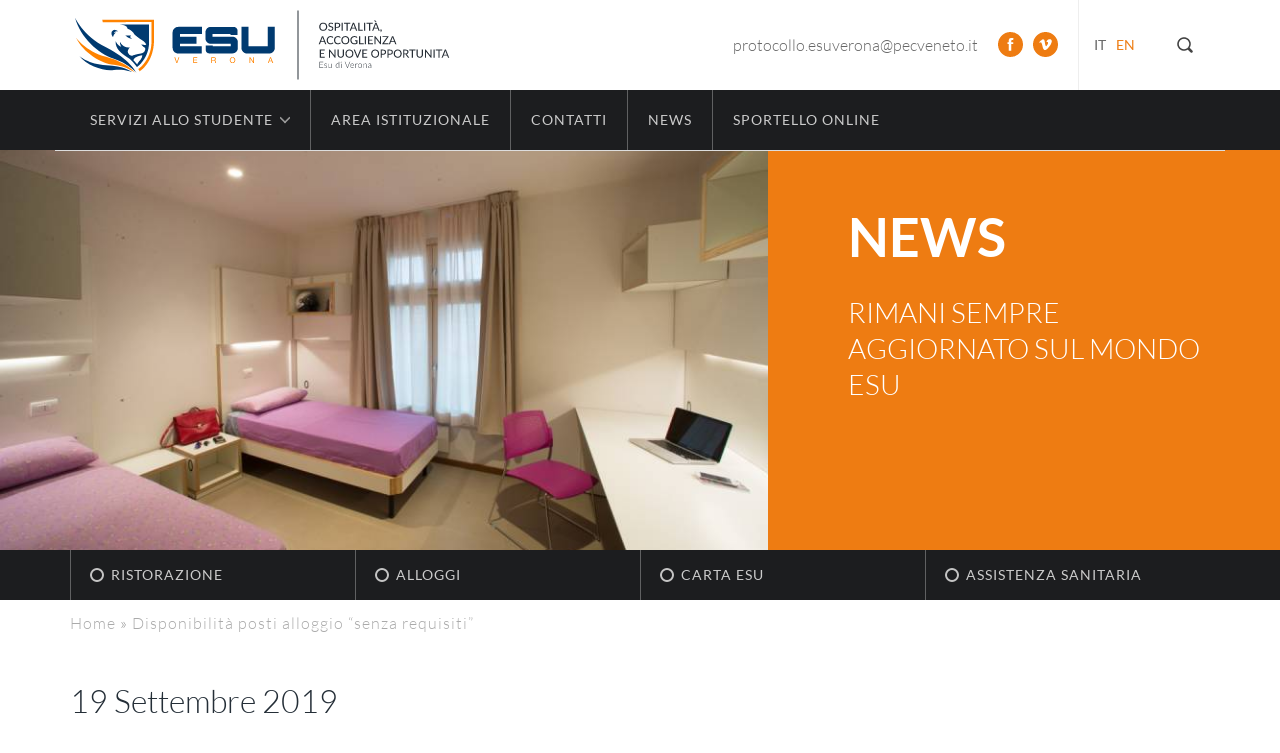

--- FILE ---
content_type: text/html; charset=UTF-8
request_url: https://www.esu.vr.it/2019/09/disponibilita-posti-alloggio-senza-requisiti/
body_size: 8659
content:
<!DOCTYPE html><html
lang=it-IT><head> <script id=cookieyes src=https://cdn-cookieyes.com/client_data/75b941e0db0eaa71a440ac88/script.js></script> <meta
charset="utf-8"><title>Disponibilità posti alloggio &quot;senza requisiti&quot; - ESU Verona - ESU Verona</title><meta
http-equiv="X-UA-Compatible" content="IE=edge"><meta
name="MobileOptimized" content="400"><meta
name="HandheldFriendly" content="True"><meta
name="apple-mobile-web-app-capable" content="yes"><meta
name="viewport" content="width=device-width, initial-scale=1, maximum-scale=1, user-scalable=no"><meta
name="theme-color" content="#223871"><meta
name="msapplication-navbutton-color" content="#223871"><meta
name="apple-mobile-web-app-status-bar-style" content="black-translucent"><link
rel=icon type=image/x-icon href=https://www.esu.vr.it/html/themes/EsuTheme/images/favicon/favicon.ico><link
rel=icon type=image/png sizes=32x32 href=https://www.esu.vr.it/html/themes/EsuTheme/images/favicon/favicon-32x32.png><link
rel=apple-touch-icon sizes=57x57 href=https://www.esu.vr.it/html/themes/EsuTheme/images/favicon/apple-touch-icon.png><link
rel=apple-touch-icon sizes=72x72 href=https://www.esu.vr.it/html/themes/EsuTheme/images/favicon/apple-touch-icon.png><link
rel=apple-touch-icon sizes=114x114 href=https://www.esu.vr.it/html/themes/EsuTheme/images/favicon/apple-touch-icon.png> <script src=https://www.esu.vr.it/html/cache/minify/48f1c.js></script> <!--[if lt IE 9]> <script src=https://oss.maxcdn.com/html5shiv/3.7.2/html5shiv.min.js></script> <script src=https://oss.maxcdn.com/respond/1.4.2/respond.min.js></script> <![endif]--><meta
name='robots' content='index, follow, max-image-preview:large, max-snippet:-1, max-video-preview:-1'><link
rel=alternate hreflang=it href=https://www.esu.vr.it/2019/09/disponibilita-posti-alloggio-senza-requisiti/ ><link
rel=alternate hreflang=en href=https://www.esu.vr.it/en/2019/09/disponibilita-posti-alloggio-senza-requisiti/ ><link
rel=alternate hreflang=x-default href=https://www.esu.vr.it/2019/09/disponibilita-posti-alloggio-senza-requisiti/ ><link
rel=canonical href=https://www.esu.vr.it/2019/09/disponibilita-posti-alloggio-senza-requisiti/ ><meta
property="og:locale" content="it_IT"><meta
property="og:type" content="article"><meta
property="og:title" content="Disponibilità posti alloggio &quot;senza requisiti&quot; - ESU Verona"><meta
property="og:description" content="Si informa che come già pubblicato sul sito web dell&#8217;ESU, a partire dalle ore 18:00 del giorno 20.09.2019 è possibile presentare richiesta per un posto alloggio, residuale dal concorso alloggi a.a. 2019-2020, a tariffa &#8220;senza requisiti&#8221;. La disponibilità di alloggio ESU è presso: San Vitale &#8211; n. 1 posto letto (maschile) in stanza tripla Piazzale [&hellip;]"><meta
property="og:url" content="https://www.esu.vr.it/2019/09/disponibilita-posti-alloggio-senza-requisiti/"><meta
property="og:site_name" content="ESU Verona"><meta
property="article:publisher" content="https://www.facebook.com/ESUdiVerona"><meta
property="article:published_time" content="2019-09-19T11:11:48+00:00"><meta
property="article:modified_time" content="2019-09-23T12:42:33+00:00"><meta
property="og:image" content="https://www.esu.vr.it/html/uploads/2016/10/IMMAGINE-TESTATA-SERVIZIO-ABITATIVO.jpg"><meta
property="og:image:width" content="1200"><meta
property="og:image:height" content="801"><meta
property="og:image:type" content="image/jpeg"><meta
name="author" content="Luca Bertaiola"><meta
name="twitter:card" content="summary_large_image"><meta
name="twitter:label1" content="Scritto da"><meta
name="twitter:data1" content="Luca Bertaiola"><meta
name="twitter:label2" content="Tempo di lettura stimato"><meta
name="twitter:data2" content="1 minuto"> <script type=application/ld+json class=yoast-schema-graph>{"@context":"https://schema.org","@graph":[{"@type":"WebPage","@id":"https://www.esu.vr.it/2019/09/disponibilita-posti-alloggio-senza-requisiti/","url":"https://www.esu.vr.it/2019/09/disponibilita-posti-alloggio-senza-requisiti/","name":"Disponibilità posti alloggio \"senza requisiti\" - ESU Verona","isPartOf":{"@id":"https://www.esu.vr.it/#website"},"primaryImageOfPage":{"@id":"https://www.esu.vr.it/2019/09/disponibilita-posti-alloggio-senza-requisiti/#primaryimage"},"image":{"@id":"https://www.esu.vr.it/2019/09/disponibilita-posti-alloggio-senza-requisiti/#primaryimage"},"thumbnailUrl":"https://www.esu.vr.it/html/uploads/2016/10/IMMAGINE-TESTATA-SERVIZIO-ABITATIVO.jpg","datePublished":"2019-09-19T11:11:48+00:00","dateModified":"2019-09-23T12:42:33+00:00","author":{"@id":"https://www.esu.vr.it/#/schema/person/c9c47c75cd29db8c23b9c802e14299fb"},"breadcrumb":{"@id":"https://www.esu.vr.it/2019/09/disponibilita-posti-alloggio-senza-requisiti/#breadcrumb"},"inLanguage":"it-IT","potentialAction":[{"@type":"ReadAction","target":["https://www.esu.vr.it/2019/09/disponibilita-posti-alloggio-senza-requisiti/"]}]},{"@type":"ImageObject","inLanguage":"it-IT","@id":"https://www.esu.vr.it/2019/09/disponibilita-posti-alloggio-senza-requisiti/#primaryimage","url":"https://www.esu.vr.it/html/uploads/2016/10/IMMAGINE-TESTATA-SERVIZIO-ABITATIVO.jpg","contentUrl":"https://www.esu.vr.it/html/uploads/2016/10/IMMAGINE-TESTATA-SERVIZIO-ABITATIVO.jpg","width":1200,"height":801,"caption":"Corte Maddalene, nuove residenze Esu per studenti."},{"@type":"BreadcrumbList","@id":"https://www.esu.vr.it/2019/09/disponibilita-posti-alloggio-senza-requisiti/#breadcrumb","itemListElement":[{"@type":"ListItem","position":1,"name":"Home","item":"https://www.esu.vr.it/"},{"@type":"ListItem","position":2,"name":"Disponibilità posti alloggio &#8220;senza requisiti&#8221;"}]},{"@type":"WebSite","@id":"https://www.esu.vr.it/#website","url":"https://www.esu.vr.it/","name":"ESU Verona","description":"","potentialAction":[{"@type":"SearchAction","target":{"@type":"EntryPoint","urlTemplate":"https://www.esu.vr.it/?s={search_term_string}"},"query-input":"required name=search_term_string"}],"inLanguage":"it-IT"},{"@type":"Person","@id":"https://www.esu.vr.it/#/schema/person/c9c47c75cd29db8c23b9c802e14299fb","name":"Luca Bertaiola","image":{"@type":"ImageObject","inLanguage":"it-IT","@id":"https://www.esu.vr.it/#/schema/person/image/","url":"https://secure.gravatar.com/avatar/df5da1c26cedb4e94218419057122d95?s=96&d=mm&r=g","contentUrl":"https://secure.gravatar.com/avatar/df5da1c26cedb4e94218419057122d95?s=96&d=mm&r=g","caption":"Luca Bertaiola"}}]}</script> <link
rel=alternate type=application/rss+xml title="ESU Verona &raquo; Disponibilità posti alloggio &#8220;senza requisiti&#8221; Feed dei commenti" href=https://www.esu.vr.it/2019/09/disponibilita-posti-alloggio-senza-requisiti/feed/ ><style>.brave_popup{display:none}</style><script data-no-optimize=1>var brave_popup_data = {}; var bravepop_emailValidation=false; var brave_popup_videos = {};  var brave_popup_formData = {};var brave_popup_adminUser = false; var brave_popup_pageInfo = {"type":"single","pageID":27603,"singleType":"post"};  var bravepop_emailSuggestions={};</script><link
rel=stylesheet href=https://www.esu.vr.it/html/cache/minify/a5ff7.css media=all><style id=classic-theme-styles-inline-css>/*! This file is auto-generated */
.wp-block-button__link{color:#fff;background-color:#32373c;border-radius:9999px;box-shadow:none;text-decoration:none;padding:calc(.667em + 2px) calc(1.333em + 2px);font-size:1.125em}.wp-block-file__button{background:#32373c;color:#fff;text-decoration:none}</style><style id=global-styles-inline-css>/*<![CDATA[*/body{--wp--preset--color--black: #000000;--wp--preset--color--cyan-bluish-gray: #abb8c3;--wp--preset--color--white: #ffffff;--wp--preset--color--pale-pink: #f78da7;--wp--preset--color--vivid-red: #cf2e2e;--wp--preset--color--luminous-vivid-orange: #ff6900;--wp--preset--color--luminous-vivid-amber: #fcb900;--wp--preset--color--light-green-cyan: #7bdcb5;--wp--preset--color--vivid-green-cyan: #00d084;--wp--preset--color--pale-cyan-blue: #8ed1fc;--wp--preset--color--vivid-cyan-blue: #0693e3;--wp--preset--color--vivid-purple: #9b51e0;--wp--preset--gradient--vivid-cyan-blue-to-vivid-purple: linear-gradient(135deg,rgba(6,147,227,1) 0%,rgb(155,81,224) 100%);--wp--preset--gradient--light-green-cyan-to-vivid-green-cyan: linear-gradient(135deg,rgb(122,220,180) 0%,rgb(0,208,130) 100%);--wp--preset--gradient--luminous-vivid-amber-to-luminous-vivid-orange: linear-gradient(135deg,rgba(252,185,0,1) 0%,rgba(255,105,0,1) 100%);--wp--preset--gradient--luminous-vivid-orange-to-vivid-red: linear-gradient(135deg,rgba(255,105,0,1) 0%,rgb(207,46,46) 100%);--wp--preset--gradient--very-light-gray-to-cyan-bluish-gray: linear-gradient(135deg,rgb(238,238,238) 0%,rgb(169,184,195) 100%);--wp--preset--gradient--cool-to-warm-spectrum: linear-gradient(135deg,rgb(74,234,220) 0%,rgb(151,120,209) 20%,rgb(207,42,186) 40%,rgb(238,44,130) 60%,rgb(251,105,98) 80%,rgb(254,248,76) 100%);--wp--preset--gradient--blush-light-purple: linear-gradient(135deg,rgb(255,206,236) 0%,rgb(152,150,240) 100%);--wp--preset--gradient--blush-bordeaux: linear-gradient(135deg,rgb(254,205,165) 0%,rgb(254,45,45) 50%,rgb(107,0,62) 100%);--wp--preset--gradient--luminous-dusk: linear-gradient(135deg,rgb(255,203,112) 0%,rgb(199,81,192) 50%,rgb(65,88,208) 100%);--wp--preset--gradient--pale-ocean: linear-gradient(135deg,rgb(255,245,203) 0%,rgb(182,227,212) 50%,rgb(51,167,181) 100%);--wp--preset--gradient--electric-grass: linear-gradient(135deg,rgb(202,248,128) 0%,rgb(113,206,126) 100%);--wp--preset--gradient--midnight: linear-gradient(135deg,rgb(2,3,129) 0%,rgb(40,116,252) 100%);--wp--preset--font-size--small: 13px;--wp--preset--font-size--medium: 20px;--wp--preset--font-size--large: 36px;--wp--preset--font-size--x-large: 42px;--wp--preset--spacing--20: 0.44rem;--wp--preset--spacing--30: 0.67rem;--wp--preset--spacing--40: 1rem;--wp--preset--spacing--50: 1.5rem;--wp--preset--spacing--60: 2.25rem;--wp--preset--spacing--70: 3.38rem;--wp--preset--spacing--80: 5.06rem;--wp--preset--shadow--natural: 6px 6px 9px rgba(0, 0, 0, 0.2);--wp--preset--shadow--deep: 12px 12px 50px rgba(0, 0, 0, 0.4);--wp--preset--shadow--sharp: 6px 6px 0px rgba(0, 0, 0, 0.2);--wp--preset--shadow--outlined: 6px 6px 0px -3px rgba(255, 255, 255, 1), 6px 6px rgba(0, 0, 0, 1);--wp--preset--shadow--crisp: 6px 6px 0px rgba(0, 0, 0, 1);}:where(.is-layout-flex){gap: 0.5em;}:where(.is-layout-grid){gap: 0.5em;}body .is-layout-flow > .alignleft{float: left;margin-inline-start: 0;margin-inline-end: 2em;}body .is-layout-flow > .alignright{float: right;margin-inline-start: 2em;margin-inline-end: 0;}body .is-layout-flow > .aligncenter{margin-left: auto !important;margin-right: auto !important;}body .is-layout-constrained > .alignleft{float: left;margin-inline-start: 0;margin-inline-end: 2em;}body .is-layout-constrained > .alignright{float: right;margin-inline-start: 2em;margin-inline-end: 0;}body .is-layout-constrained > .aligncenter{margin-left: auto !important;margin-right: auto !important;}body .is-layout-constrained > :where(:not(.alignleft):not(.alignright):not(.alignfull)){max-width: var(--wp--style--global--content-size);margin-left: auto !important;margin-right: auto !important;}body .is-layout-constrained > .alignwide{max-width: var(--wp--style--global--wide-size);}body .is-layout-flex{display: flex;}body .is-layout-flex{flex-wrap: wrap;align-items: center;}body .is-layout-flex > *{margin: 0;}body .is-layout-grid{display: grid;}body .is-layout-grid > *{margin: 0;}:where(.wp-block-columns.is-layout-flex){gap: 2em;}:where(.wp-block-columns.is-layout-grid){gap: 2em;}:where(.wp-block-post-template.is-layout-flex){gap: 1.25em;}:where(.wp-block-post-template.is-layout-grid){gap: 1.25em;}.has-black-color{color: var(--wp--preset--color--black) !important;}.has-cyan-bluish-gray-color{color: var(--wp--preset--color--cyan-bluish-gray) !important;}.has-white-color{color: var(--wp--preset--color--white) !important;}.has-pale-pink-color{color: var(--wp--preset--color--pale-pink) !important;}.has-vivid-red-color{color: var(--wp--preset--color--vivid-red) !important;}.has-luminous-vivid-orange-color{color: var(--wp--preset--color--luminous-vivid-orange) !important;}.has-luminous-vivid-amber-color{color: var(--wp--preset--color--luminous-vivid-amber) !important;}.has-light-green-cyan-color{color: var(--wp--preset--color--light-green-cyan) !important;}.has-vivid-green-cyan-color{color: var(--wp--preset--color--vivid-green-cyan) !important;}.has-pale-cyan-blue-color{color: var(--wp--preset--color--pale-cyan-blue) !important;}.has-vivid-cyan-blue-color{color: var(--wp--preset--color--vivid-cyan-blue) !important;}.has-vivid-purple-color{color: var(--wp--preset--color--vivid-purple) !important;}.has-black-background-color{background-color: var(--wp--preset--color--black) !important;}.has-cyan-bluish-gray-background-color{background-color: var(--wp--preset--color--cyan-bluish-gray) !important;}.has-white-background-color{background-color: var(--wp--preset--color--white) !important;}.has-pale-pink-background-color{background-color: var(--wp--preset--color--pale-pink) !important;}.has-vivid-red-background-color{background-color: var(--wp--preset--color--vivid-red) !important;}.has-luminous-vivid-orange-background-color{background-color: var(--wp--preset--color--luminous-vivid-orange) !important;}.has-luminous-vivid-amber-background-color{background-color: var(--wp--preset--color--luminous-vivid-amber) !important;}.has-light-green-cyan-background-color{background-color: var(--wp--preset--color--light-green-cyan) !important;}.has-vivid-green-cyan-background-color{background-color: var(--wp--preset--color--vivid-green-cyan) !important;}.has-pale-cyan-blue-background-color{background-color: var(--wp--preset--color--pale-cyan-blue) !important;}.has-vivid-cyan-blue-background-color{background-color: var(--wp--preset--color--vivid-cyan-blue) !important;}.has-vivid-purple-background-color{background-color: var(--wp--preset--color--vivid-purple) !important;}.has-black-border-color{border-color: var(--wp--preset--color--black) !important;}.has-cyan-bluish-gray-border-color{border-color: var(--wp--preset--color--cyan-bluish-gray) !important;}.has-white-border-color{border-color: var(--wp--preset--color--white) !important;}.has-pale-pink-border-color{border-color: var(--wp--preset--color--pale-pink) !important;}.has-vivid-red-border-color{border-color: var(--wp--preset--color--vivid-red) !important;}.has-luminous-vivid-orange-border-color{border-color: var(--wp--preset--color--luminous-vivid-orange) !important;}.has-luminous-vivid-amber-border-color{border-color: var(--wp--preset--color--luminous-vivid-amber) !important;}.has-light-green-cyan-border-color{border-color: var(--wp--preset--color--light-green-cyan) !important;}.has-vivid-green-cyan-border-color{border-color: var(--wp--preset--color--vivid-green-cyan) !important;}.has-pale-cyan-blue-border-color{border-color: var(--wp--preset--color--pale-cyan-blue) !important;}.has-vivid-cyan-blue-border-color{border-color: var(--wp--preset--color--vivid-cyan-blue) !important;}.has-vivid-purple-border-color{border-color: var(--wp--preset--color--vivid-purple) !important;}.has-vivid-cyan-blue-to-vivid-purple-gradient-background{background: var(--wp--preset--gradient--vivid-cyan-blue-to-vivid-purple) !important;}.has-light-green-cyan-to-vivid-green-cyan-gradient-background{background: var(--wp--preset--gradient--light-green-cyan-to-vivid-green-cyan) !important;}.has-luminous-vivid-amber-to-luminous-vivid-orange-gradient-background{background: var(--wp--preset--gradient--luminous-vivid-amber-to-luminous-vivid-orange) !important;}.has-luminous-vivid-orange-to-vivid-red-gradient-background{background: var(--wp--preset--gradient--luminous-vivid-orange-to-vivid-red) !important;}.has-very-light-gray-to-cyan-bluish-gray-gradient-background{background: var(--wp--preset--gradient--very-light-gray-to-cyan-bluish-gray) !important;}.has-cool-to-warm-spectrum-gradient-background{background: var(--wp--preset--gradient--cool-to-warm-spectrum) !important;}.has-blush-light-purple-gradient-background{background: var(--wp--preset--gradient--blush-light-purple) !important;}.has-blush-bordeaux-gradient-background{background: var(--wp--preset--gradient--blush-bordeaux) !important;}.has-luminous-dusk-gradient-background{background: var(--wp--preset--gradient--luminous-dusk) !important;}.has-pale-ocean-gradient-background{background: var(--wp--preset--gradient--pale-ocean) !important;}.has-electric-grass-gradient-background{background: var(--wp--preset--gradient--electric-grass) !important;}.has-midnight-gradient-background{background: var(--wp--preset--gradient--midnight) !important;}.has-small-font-size{font-size: var(--wp--preset--font-size--small) !important;}.has-medium-font-size{font-size: var(--wp--preset--font-size--medium) !important;}.has-large-font-size{font-size: var(--wp--preset--font-size--large) !important;}.has-x-large-font-size{font-size: var(--wp--preset--font-size--x-large) !important;}
.wp-block-navigation a:where(:not(.wp-element-button)){color: inherit;}
:where(.wp-block-post-template.is-layout-flex){gap: 1.25em;}:where(.wp-block-post-template.is-layout-grid){gap: 1.25em;}
:where(.wp-block-columns.is-layout-flex){gap: 2em;}:where(.wp-block-columns.is-layout-grid){gap: 2em;}
.wp-block-pullquote{font-size: 1.5em;line-height: 1.6;}/*]]>*/</style><link
rel=stylesheet href=https://www.esu.vr.it/html/cache/minify/94155.css media=all> <script src=https://www.esu.vr.it/html/cache/minify/11c6f.js></script> <link
rel=https://api.w.org/ href=https://www.esu.vr.it/wp-json/ ><link
rel=alternate type=application/json href=https://www.esu.vr.it/wp-json/wp/v2/posts/27603><link
rel=EditURI type=application/rsd+xml title=RSD href=https://www.esu.vr.it/xmlrpc.php?rsd><link
rel=shortlink href='https://www.esu.vr.it/?p=27603'><link
rel=alternate type=application/json+oembed href="https://www.esu.vr.it/wp-json/oembed/1.0/embed?url=https%3A%2F%2Fwww.esu.vr.it%2F2019%2F09%2Fdisponibilita-posti-alloggio-senza-requisiti%2F"><link
rel=alternate type=text/xml+oembed href="https://www.esu.vr.it/wp-json/oembed/1.0/embed?url=https%3A%2F%2Fwww.esu.vr.it%2F2019%2F09%2Fdisponibilita-posti-alloggio-senza-requisiti%2F&#038;format=xml"><meta
name="generator" content="WPML ver:4.6.9 stt:1,27;"> <script>var ajaxUrl = "https://www.esu.vr.it/wp-admin/admin-ajax.php",
        themeUrl = "https://www.esu.vr.it/html/themes/EsuTheme";</script><link
rel=icon href=https://www.esu.vr.it/html/uploads/2020/03/cropped-logo-32x32.jpg sizes=32x32><link
rel=icon href=https://www.esu.vr.it/html/uploads/2020/03/cropped-logo-192x192.jpg sizes=192x192><link
rel=apple-touch-icon href=https://www.esu.vr.it/html/uploads/2020/03/cropped-logo-180x180.jpg><meta
name="msapplication-TileImage" content="https://www.esu.vr.it/html/uploads/2020/03/cropped-logo-270x270.jpg"></head><body
class="post-template-default single single-post postid-27603 single-format-standard"><div
class=logo-wrap><div
class=container><div
class=row><div
class=col-sm-6 id=logo>
<a
href=https://www.esu.vr.it rel=nofollow>
<img
src=https://www.esu.vr.it/html/themes/EsuTheme/images/logo.svg alt="logo ESU Verona">
</a></div><div
class=col-sm-6><div
class=search-trigger></div><ul
class=language_selector><li
id=active-flag class=flag-Italiano>it</li><li
class=flag-English><a
href=https://www.esu.vr.it/en/2019/09/disponibilita-posti-alloggio-senza-requisiti/ >en</a></li></ul><div
class=social-networks>
<span
class=pec><a
href=mailto:pr&#111;tocollo&#46;es&#117;&#118;e&#114;&#111;&#110;a&#64;pecv&#101;&#110;&#101;t&#111;&#46;i&#116;>p&#114;&#111;&#116;&#111;&#99;&#111;&#108;&#108;&#111;&#46;es&#117;&#118;&#101;rona&#64;pec&#118;enet&#111;.&#105;&#116;</a></span>
<a
target=_blank href=https://www.facebook.com/ESUdiVerona class="social-icon facebook-sprite"></a>
<a
target=_blank href=https://vimeo.com/user13887464 class="social-icon vimeo-sprite"></a></div></div></div></div></div><div
class=menu-wrap><div
class=container><div
class=row><nav
class=col-xs-12 id=menu-principale><div
class=mobile-header></div><div
class=hidden-desktop><ul>
<li><a
href=https://www.esu.vr.it/area-istituzionale/amministrazione-trasparente/ >Amministrazione trasparente</a></li>
<li><a
href=https://www.esu.vr.it/area-istituzionale/albo-online/ >Albo online</a></li></ul><hr></div><ul
id=menu-top class><li
id=menu-item-24 class="menu-item menu-item-type-custom menu-item-object-custom menu-item-has-children"><a>Servizi allo studente</a><ul
class=sub-menu>
<li
id=menu-item-333 class="menu-item menu-item-type-post_type menu-item-object-page menu-item-has-children"><a
href=https://www.esu.vr.it/servizi/servizio-di-ristorazione/ >Servizio di ristorazione</a><ul
class=sub-menu>
<li
id=menu-item-26337 class="menu-item menu-item-type-custom menu-item-object-custom"><a
href=http://www.esu.vr.it/servizi/servizio-di-ristorazione/#tariffe>Tariffe</a></li>
<li
id=menu-item-334 class="menu-item menu-item-type-custom menu-item-object-custom"><a
href=http://www.esu.vr.it/servizi/servizio-di-ristorazione/#menu>Menu</a></li>
<li
id=menu-item-335 class="menu-item menu-item-type-custom menu-item-object-custom"><a
href=http://www.esu.vr.it/servizi/servizio-di-ristorazione/#ristoranti>Ristoranti</a></li>
<li
id=menu-item-26338 class="menu-item menu-item-type-custom menu-item-object-custom"><a
href=http://www.esu.vr.it/servizi/servizio-di-ristorazione/#pasti-per-borsisti-nelle-sedi-staccate>Pasti nelle sedi staccate</a></li>
<li
id=menu-item-1426 class="menu-item menu-item-type-custom menu-item-object-custom"><a
href=http://www.esu.vr.it/servizi/servizio-di-ristorazione/#convenzioni-esterne>Convenzioni esterne</a></li>
<li
id=menu-item-1427 class="menu-item menu-item-type-custom menu-item-object-custom"><a
href=http://www.esu.vr.it/servizi/servizio-di-ristorazione/#sedi-non-convenzionate>Sedi non convenzionate</a></li>
<li
id=menu-item-340 class="menu-margin menu-bold menu-item menu-item-type-post_type menu-item-object-page"><a
href=https://www.esu.vr.it/servizi/sportello-online/ >Sportello online</a></li>
<li
id=menu-item-341 class="menu-bold menu-item menu-item-type-post_type menu-item-object-page"><a
href=https://www.esu.vr.it/servizi/cartaesu/ >Carta ESU</a></li>
<li
id=menu-item-342 class="menu-bold menu-item menu-item-type-post_type menu-item-object-page"><a
href=https://www.esu.vr.it/servizi/borse-di-studio/ >Borse di studio</a></li></ul>
</li>
<li
id=menu-item-336 class="menu-item menu-item-type-post_type menu-item-object-page menu-item-has-children"><a
href=https://www.esu.vr.it/servizi/servizio-abitativo/ >Servizio abitativo</a><ul
class=sub-menu>
<li
id=menu-item-26339 class="menu-item menu-item-type-custom menu-item-object-custom"><a
href=http://www.esu.vr.it/servizi/servizio-abitativo/#normativa>Normativa</a></li>
<li
id=menu-item-26340 class="menu-item menu-item-type-custom menu-item-object-custom"><a
href=http://www.esu.vr.it/servizi/servizio-abitativo/#gestione-emergenze>Gestione emergenze</a></li>
<li
id=menu-item-337 class="menu-item menu-item-type-custom menu-item-object-custom"><a
href=http://www.esu.vr.it/servizi/servizio-abitativo/#residenze>Residenze</a></li>
<li
id=menu-item-19358 class="menu-item menu-item-type-custom menu-item-object-custom"><a
href=http://www.esu.vr.it/servizi/servizio-abitativo/#segnala-un-guasto>Segnala un guasto</a></li>
<li
id=menu-item-19359 class="menu-item menu-item-type-custom menu-item-object-custom"><a
href=http://www.esu.vr.it/servizi/servizio-abitativo/#tipologia-di-utenza>Tipologia di utenza</a></li>
<li
id=menu-item-1449 class="menu-margin menu-bold menu-item menu-item-type-taxonomy menu-item-object-category"><a
href=https://www.esu.vr.it/category/iniziative-e-convenzioni/ >Iniziative e convenzioni</a></li></ul>
</li>
<li
id=menu-item-339 class="menu-item menu-item-type-post_type menu-item-object-page menu-item-has-children"><a
href=https://www.esu.vr.it/servizi/altri-servizi/ >Altri servizi</a><ul
class=sub-menu>
<li
id=menu-item-21624 class="menu-item menu-item-type-custom menu-item-object-custom"><a
href=http://www.esu.vr.it/servizi/altri-servizi/#orientamento>Orientamento</a></li>
<li
id=menu-item-32 class="menu-item menu-item-type-custom menu-item-object-custom"><a
href=http://www.esu.vr.it/servizi/altri-servizi/#agevolazione-trasporti>Agevolazioni trasporti</a></li>
<li
id=menu-item-1440 class="menu-item menu-item-type-custom menu-item-object-custom"><a
href=http://www.esu.vr.it/servizi/altri-servizi/#sport>Sport</a></li>
<li
id=menu-item-1441 class="menu-item menu-item-type-custom menu-item-object-custom"><a
href=http://www.esu.vr.it/servizi/altri-servizi/#spazi-per-lo-studio>Spazi per lo studio</a></li>
<li
id=menu-item-1442 class="menu-item menu-item-type-custom menu-item-object-custom"><a
href=http://www.esu.vr.it/servizi/altri-servizi/#interventi>Interventi</a></li>
<li
id=menu-item-1443 class="menu-item menu-item-type-custom menu-item-object-custom"><a
href=http://www.esu.vr.it/servizi/altri-servizi/#questionari-di-valutazione-dei-servizi>Questionari qualità servizi</a></li>
<li
id=menu-item-26263 class="menu-item menu-item-type-custom menu-item-object-custom"><a
href=http://www.esu.vr.it/servizi/altri-servizi/#esu-map>ESU Map</a></li>
<li
id=menu-item-1444 class="menu-item menu-item-type-custom menu-item-object-custom"><a
href=http://www.esu.vr.it/servizi/altri-servizi/#tassa-regionale-abilitazione-esercizio-professionale>Abilitazione esercizio professionale</a></li>
<li
id=menu-item-26342 class="menu-bold menu-margin menu-item menu-item-type-post_type menu-item-object-page"><a
href=https://www.esu.vr.it/servizi/esu-app/ >ESU APP</a></li>
<li
id=menu-item-21617 class="menu-bold menu-item menu-item-type-post_type menu-item-object-page"><a
href=https://www.esu.vr.it/servizi/4job/ >4JOB</a></li></ul>
</li></ul>
</li>
<li
id=menu-item-1464 class="menu-item menu-item-type-post_type menu-item-object-page"><a
href=https://www.esu.vr.it/area-istituzionale/chi-siamo/ >Area istituzionale</a></li>
<li
id=menu-item-252 class="menu-item menu-item-type-post_type menu-item-object-page"><a
href=https://www.esu.vr.it/contatti/ >Contatti</a></li>
<li
id=menu-item-19298 class="menu-item menu-item-type-taxonomy menu-item-object-category current-post-ancestor current-menu-parent current-post-parent"><a
href=https://www.esu.vr.it/category/news/ >News</a></li>
<li
id=menu-item-19899 class="menu-item menu-item-type-post_type menu-item-object-page"><a
href=https://www.esu.vr.it/servizi/sportello-online/ >Sportello online</a></li></ul><div
class=hidden-desktop><hr><ul
id=menu-bottom class><li
id=menu-item-229 class="menu-item menu-item-type-post_type menu-item-object-page"><a
href=https://www.esu.vr.it/servizi/servizio-di-ristorazione/ >Ristorazione</a></li>
<li
id=menu-item-230 class="menu-item menu-item-type-post_type menu-item-object-page"><a
href=https://www.esu.vr.it/servizi/servizio-abitativo/ >Alloggi</a></li>
<li
id=menu-item-228 class="menu-item menu-item-type-post_type menu-item-object-page"><a
href=https://www.esu.vr.it/servizi/cartaesu/ >Carta ESU</a></li>
<li
id=menu-item-30545 class="menu-item menu-item-type-post_type menu-item-object-page"><a
href=https://www.esu.vr.it/servizi/assistenza-sanitaria/ >Assistenza Sanitaria</a></li></ul></div></nav><hr></div></div></div><main
id=main class=content-wrap><div
class=container id=mobile-top role=banner><div
class=row><div
class=col-xs-12><div
id=nav-icon><span></span><span></span><span></span></div><div
class=mobile-logo><a
href=https://www.esu.vr.it rel=nofollow><img
src=https://www.esu.vr.it/html/themes/EsuTheme/images/logo-mobile.svg alt="logo ESU Verona"></a></div><div
class=search-trigger></div></div></div></div><div
class=container-fluid><div
class="row no-gutter"><div
class=col-xs-12><div
class="swiper-container swiper-header"><div
class=swiper-wrapper><div
class=swiper-slide><div
class=slide-image style="background-image: url(https://www.esu.vr.it/html/uploads/2016/10/IMMAGINE-TESTATA-SERVIZIO-ABITATIVO-800x500.jpg);"></div><div
class=slide-text>
<span>News</span><p>Rimani sempre aggiornato sul mondo ESU</p></div></div></div></div></div></div></div> <script>/* SLIDESHOW - www.idangero.us/swiper/demos */
    $(document).ready(function(){

      var swiper = new Swiper('.swiper-header', {
          pagination: '.swiper-pagination',
          direction: 'horizontal', // vertical
          prevButton: '.swiper-button-prev',
          nextButton: '.swiper-button-next',
          slidesPerView: 1,
          spaceBetween: 0,
          //paginationClickable: true,
          //keyboardControl: false,
          //centeredSlides: true,
          autoplay: 3500,
          autoplayDisableOnInteraction: true,
          //grabCursor: true,
          speed: 400,
          effect: 'fade', // fade
          loop: false,
      });
    });</script> <div
class=secondario-wrap><div
class=container><div
class=row><nav
class=col-xs-12 id=menu-secondario><ul
id=menu-bottom-1 class><li
id=menu-item-229 class="menu-item menu-item-type-post_type menu-item-object-page"><a
href=https://www.esu.vr.it/servizi/servizio-di-ristorazione/ >Ristorazione</a></li>
<li
id=menu-item-230 class="menu-item menu-item-type-post_type menu-item-object-page"><a
href=https://www.esu.vr.it/servizi/servizio-abitativo/ >Alloggi</a></li>
<li
id=menu-item-228 class="menu-item menu-item-type-post_type menu-item-object-page"><a
href=https://www.esu.vr.it/servizi/cartaesu/ >Carta ESU</a></li>
<li
id=menu-item-30545 class="menu-item menu-item-type-post_type menu-item-object-page"><a
href=https://www.esu.vr.it/servizi/assistenza-sanitaria/ >Assistenza Sanitaria</a></li></ul></nav></div></div></div><div
class=container><div
class=row><div
class=col-sm-6><p
id=breadcrumbs><span><span><a
href=https://www.esu.vr.it/ >Home</a></span> » <span
class=breadcrumb_last aria-current=page>Disponibilità posti alloggio &#8220;senza requisiti&#8221;</span></span></p></div></div></div><section
class=container><div
class=row><div
class=col-xs-12><article>
<time
class=post-time datetime=2019-09-19>19 Settembre 2019</time><h1>Disponibilità posti alloggio &#8220;senza requisiti&#8221;</h1><p
align=LEFT>Si informa che come già pubblicato <a
href=https://www.esu.vr.it/servizi/servizio-abitativo/#studenti-senza-requisiti>sul sito web dell&#8217;ESU</a>, a partire dalle ore 18:00 del giorno 20.09.2019 è possibile presentare richiesta per un posto alloggio, residuale dal concorso alloggi a.a. 2019-2020, a tariffa &#8220;senza requisiti&#8221;.</p><p
align=LEFT>La disponibilità di alloggio ESU è presso:</p><p
align=LEFT><b>San Vitale &#8211; n. 1 posto letto (maschile) in stanza tripla</b></p><p
align=LEFT><b>Piazzale Scuro &#8211; n. 13 posti letto in stanza doppia</b></p><p
align=LEFT>La richiesta va presentata <b>ESCLUSIVAMENTE</b> utilizzando il format presente al link <a
href=https://forms.gle/TsvMRyQJLKdn9kbx9 target><b>https://forms.gle/TsvMRyQJLKdn9kbx9</b></a></p><p
align=LEFT><b>I posti saranno assegnati in ordine di presentazione della domanda e gli interessati, fino ad esaurimento dei posti, saranno contattati in data 23/09/2019 per la definizione della procedura di assegnazione dell&#8217;alloggio dall&#8217;Ufficio preposto.</b></p><p
align=LEFT><b>Il pagamento dovrà essere effettuato entro le ore 14:00 del 24/09/2019, pena la decadenza dell&#8217;assegnazione.</b></p><p
align=LEFT>Ulteriori posti che si rendessero disponibili, a seguito di ulteriori rinunce, saranno oggetto di successivo avviso.</p><p
align=LEFT>Direzione Benefici e Servizi agli Studenti</p>
<a
class=single-all-news href=https://www.esu.vr.it/category/news/ >Elenco news</a></article></div></div></section><div
id=footer-newsletter><div
class=container><div
class=row><div
class="col-xs-12 col-sm-4 col-md-6"><span
class=newsletter-title>Follow us</span><div
class=social-networks-footer>
<a
target=_blank href=https://www.facebook.com/ESUdiVerona class="social-icon facebook-sprite"></a>
<a
target=_blank href=https://vimeo.com/user13887464 class="social-icon vimeo-sprite"></a></div></div><div
class="col-xs-12 col-sm-8 col-md-6"></div></div></div></div><div
id=menu-footer><div
class=container><div
class=row><div
class="col-xs-12 col-sm-9 menu-footer-col"><ul
id=menu-foo class><li
id=menu-item-351 class="menu-item menu-item-type-post_type menu-item-object-page menu-item-has-children"><a
href=https://www.esu.vr.it/servizi/ >Servizi allo studente</a><ul
class=sub-menu>
<li
id=menu-item-358 class="menu-item menu-item-type-post_type menu-item-object-page"><a
href=https://www.esu.vr.it/servizi/sportello-online/ >Sportello online</a></li>
<li
id=menu-item-353 class="menu-item menu-item-type-post_type menu-item-object-page"><a
href=https://www.esu.vr.it/servizi/cartaesu/ >Carta ESU</a></li>
<li
id=menu-item-357 class="menu-item menu-item-type-post_type menu-item-object-page"><a
href=https://www.esu.vr.it/servizi/servizio-abitativo/ >Servizio abitativo</a></li>
<li
id=menu-item-356 class="menu-item menu-item-type-post_type menu-item-object-page"><a
href=https://www.esu.vr.it/servizi/servizio-di-ristorazione/ >Ristorazione</a></li>
<li
id=menu-item-352 class="menu-item menu-item-type-post_type menu-item-object-page"><a
href=https://www.esu.vr.it/servizi/borse-di-studio/ >Borse di studio</a></li>
<li
id=menu-item-354 class="menu-item menu-item-type-post_type menu-item-object-page"><a
href=https://www.esu.vr.it/servizi/altri-servizi/ >Altri servizi</a></li>
<li
id=menu-item-30546 class="menu-item menu-item-type-post_type menu-item-object-page"><a
href=https://www.esu.vr.it/servizi/assistenza-sanitaria/ >Assistenza Sanitaria</a></li>
<li
id=menu-item-362 class="menu-item menu-item-type-taxonomy menu-item-object-category"><a
href=https://www.esu.vr.it/category/iniziative-e-convenzioni/ >Iniziative e convenzioni</a></li>
<li
id=menu-item-363 class="menu-item menu-item-type-taxonomy menu-item-object-category current-post-ancestor current-menu-parent current-post-parent"><a
href=https://www.esu.vr.it/category/news/ >News</a></li></ul>
</li>
<li
id=menu-item-364 class="menu-item menu-item-type-custom menu-item-object-custom menu-item-has-children"><a
href=#>Area istituzionale</a><ul
class=sub-menu>
<li
id=menu-item-19299 class="menu-item menu-item-type-post_type menu-item-object-page"><a
href=https://www.esu.vr.it/area-istituzionale/chi-siamo/ >Chi siamo</a></li>
<li
id=menu-item-366 class="menu-item menu-item-type-post_type menu-item-object-page"><a
href=https://www.esu.vr.it/area-istituzionale/amministrazione-trasparente/ >Amministrazione trasparente</a></li>
<li
id=menu-item-365 class="menu-item menu-item-type-post_type menu-item-object-page"><a
href=https://www.esu.vr.it/area-istituzionale/albo-online/ >Albo online</a></li>
<li
id=menu-item-19302 class="menu-item menu-item-type-post_type menu-item-object-page"><a
href=https://www.esu.vr.it/area-istituzionale/regolamenti/ >Regolamenti</a></li>
<li
id=menu-item-19300 class="menu-item menu-item-type-post_type menu-item-object-page"><a
href=https://www.esu.vr.it/area-istituzionale/cerca-persone/ >Cerca Persone</a></li>
<li
id=menu-item-19301 class="menu-item menu-item-type-post_type menu-item-object-page"><a
href=https://www.esu.vr.it/area-istituzionale/press/ >Press</a></li>
<li
id=menu-item-24555 class="menu-item menu-item-type-post_type menu-item-object-page"><a
href=https://www.esu.vr.it/cookie-policy/ >Cookie policy</a></li></ul>
</li>
<li
id=menu-item-368 class="menu-item menu-item-type-post_type menu-item-object-page menu-item-has-children"><a
href=https://www.esu.vr.it/contatti/ >Contatti</a><ul
class=sub-menu>
<li
id=menu-item-19304 class="menu-item menu-item-type-post_type menu-item-object-page"><a
href=https://www.esu.vr.it/contatti/ >URP</a></li>
<li
id=menu-item-19307 class="menu-item menu-item-type-post_type menu-item-object-page"><a
href=https://www.esu.vr.it/area-istituzionale/cerca-persone/ >Cerca Persone</a></li>
<li
id=menu-item-19306 class="menu-item menu-item-type-post_type menu-item-object-page"><a
href=https://www.esu.vr.it/contatti/ >Cerca</a></li></ul>
</li></ul></div><div
class="col-xs-12 col-sm-3"><ul>
<li>
<a
href=https://www.esu.vr.it/2019/09/disponibilita-posti-alloggio-senza-requisiti/ >News</a><ul
class=sub-menu>
<li><a
href=https://www.esu.vr.it/2026/01/novita-per-la-mensa-a-vicenza/ >Novità per la mensa ..</a></li>
<li><a
href=https://www.esu.vr.it/2026/01/servizio-ristorazione-galleria-filippini/ >Servizio Ristorazione &#8211; Galleria ..</a></li>
<li><a
href=https://www.esu.vr.it/2026/01/avviso-alloggi-per-idonei-al-semestre-filtro/ >Avviso Alloggi per idonei ..</a></li>
<li><a
href=https://www.esu.vr.it/2025/12/servizio-ristorazione-i-5-colori-del-benessere-scienza-e-alimentazione-2/ >Servizio Ristorazione – I ..</a></li>
<li><a
href=https://www.esu.vr.it/2025/12/incontri-di-teatro-formazione-per-parlare-in-pubblico-efficacemente/ >Incontri di teatro-formazione per ..</a></li>
<li><a
href=https://www.esu.vr.it/2025/12/servizio-ristorazione-festivita-natalizie-2025-2026/ >Servizio Ristorazione Festività Natalizie ..</a></li>
<li><a
href=https://www.esu.vr.it/2025/12/servizio-ristorazione-evento-km-0%e2%80%b3-del-19-dicembre-2025/ >SERVIZIO RISTORAZIONE, EVENTO “KM ..</a></li>
<li><a
href=https://www.esu.vr.it/2025/12/seminario-linee-guida-per-imparare-a-leggere-le-etichette-alimentari-mercoledi-17-dicembre-2025/ >Seminario Linee Guida per ..</a></li></ul>
</li></ul></div></div></div></div><footer
id=footer><div
class=container><div
class=row><div
class=col-xs-12>
<address>&copy; 2026 ESU DI VERONA, Via dell’Artigliere, 9 - 37129 - Verona | T. <a
href=tel:+390458052834>+39 045 8052834</a> | F. 045 8052840 | <a
href=mailto:&#117;&#114;p&#64;es&#117;.&#118;r&#46;&#105;t>ur&#112;&#64;&#101;&#115;&#117;&#46;&#118;&#114;&#46;it</a></address><br>
<a
href=http://www.esu.vr.it/amm-trasparente/privacy/ >Informativa privacy</a> - <a
href=http://www.esu.vr.it/cookie-policy/ >Informativa cookie</a></div></div></div></footer></main><div
class=overlay></div><form
class=search-form action=https://www.esu.vr.it/ method=get role=search><div
class=container><div
class=row><div
class=col-xs-12>
<input
type=search name=s class=search-input-target placeholder=Cerca... value></div></div></div></form><div
id=my-accessible-modal class=modal aria-hidden=true role=dialog><div
class=modal-overlay tabindex=-1 data-modal-hide></div><div
class=modal-content>
<button
data-modal-hide class=modal-close title=Close>&times;</button><p><strong></strong></p><p></p><p></p><p></p></div></div><div
id=bravepop_element_tooltip></div><div
id=bravepop_element_lightbox><div
id=bravepop_element_lightbox_close onclick=brave_lightbox_close()></div><div
id=bravepop_element_lightbox_content></div></div> <script src=https://www.esu.vr.it/html/cache/minify/e19fc.js></script> <script id=contact-form-7-js-extra>var wpcf7 = {"api":{"root":"https:\/\/www.esu.vr.it\/wp-json\/","namespace":"contact-form-7\/v1"},"cached":"1"};</script> <script src=https://www.esu.vr.it/html/cache/minify/22aab.js></script> <script id=bravepop_front_js-js-extra>var bravepop_global = {"loggedin":"false","isadmin":"false","referer":"","security":"30c20d95d5","goalSecurity":"31aaf268fe","couponSecurity":"7c5f387861","cartURL":"","checkoutURL":"","ajaxURL":"https:\/\/www.esu.vr.it\/wp-admin\/admin-ajax.php","field_required":"Required","no_html_allowed":"No Html Allowed","invalid_number":"Invalid Number","invalid_email":"Invalid Email","invalid_url":"Invalid URL","invalid_date":"Invalid Date","fname_required":"First Name is Required.","lname_required":"Last Name is Required.","username_required":"Username is Required.","email_required":"Email is Required.","email_invalid":"Invalid Email addresss.","pass_required":"Password is Required.","pass_short":"Password is too Short.","yes":"Yes","no":"No","login_error":"Something Went Wrong. Please contact the Site administrator.","pass_reset_success":"Please check your Email for the Password reset link.","customFonts":[],"disableGoogleFonts":"false"};</script> <script src=https://www.esu.vr.it/html/cache/minify/5aa5e.js></script> </body></html>

--- FILE ---
content_type: image/svg+xml
request_url: https://www.esu.vr.it/html/themes/EsuTheme/images/social-networks-footer.svg
body_size: 14426
content:
<?xml version="1.0" encoding="utf-8"?>
<!-- Generator: Adobe Illustrator 17.0.0, SVG Export Plug-In . SVG Version: 6.00 Build 0)  -->
<!DOCTYPE svg PUBLIC "-//W3C//DTD SVG 1.1//EN" "http://www.w3.org/Graphics/SVG/1.1/DTD/svg11.dtd">
<svg version="1.1" id="Layer_1" xmlns="http://www.w3.org/2000/svg" xmlns:xlink="http://www.w3.org/1999/xlink" x="0px" y="0px"
	 width="400px" height="25px" viewBox="0 0 400 25" enable-background="new 0 0 400 25" xml:space="preserve">
<rect x="175.5" y="50.5" fill="none" width="400" height="25"/>
<rect x="225.5" y="89" fill="#78CBEF" width="25" height="25"/>
<path fill="#FFFFFF" d="M244.25,98.227c-0.46,0.203-0.956,0.342-1.477,0.403c0.53-0.317,0.938-0.821,1.129-1.422
	c-0.495,0.295-1.046,0.508-1.632,0.622c-0.467-0.499-1.135-0.812-1.875-0.812c-1.418,0-2.567,1.15-2.567,2.569
	c0,0.201,0.021,0.396,0.064,0.585c-2.135-0.107-4.025-1.13-5.295-2.686c-0.221,0.382-0.348,0.822-0.348,1.293
	c0,0.892,0.454,1.678,1.144,2.14c-0.421-0.015-0.815-0.13-1.165-0.321v0.031c0,1.246,0.888,2.284,2.062,2.52
	c-0.215,0.062-0.442,0.092-0.679,0.092c-0.165,0-0.325-0.016-0.481-0.047c0.327,1.021,1.274,1.767,2.397,1.785
	c-0.879,0.688-1.985,1.101-3.188,1.101c-0.207,0-0.412-0.015-0.613-0.035c1.137,0.729,2.488,1.151,3.938,1.151
	c4.726,0,7.309-3.911,7.309-7.311c0-0.111-0.002-0.222-0.007-0.332C243.47,99.189,243.906,98.739,244.25,98.227"/>
<rect x="350.5" y="89" fill="#E95655" width="25" height="25"/>
<path fill="#FFFFFF" d="M362.926,95.216c-3.451,0-6.25,2.8-6.25,6.25c0,2.562,1.539,4.761,3.742,5.728
	c-0.02-0.438-0.004-0.961,0.105-1.438c0.121-0.507,0.807-3.404,0.807-3.404s-0.199-0.397-0.199-0.987
	c0-0.927,0.537-1.618,1.205-1.618c0.566,0,0.844,0.427,0.844,0.938c0,0.569-0.365,1.426-0.553,2.219
	c-0.156,0.662,0.332,1.203,0.984,1.203c1.187,0,1.98-1.521,1.98-3.323c0-1.368-0.922-2.396-2.601-2.396
	c-1.896,0-3.076,1.414-3.076,2.992c0,0.545,0.16,0.931,0.412,1.228c0.112,0.139,0.131,0.19,0.09,0.351
	c-0.028,0.114-0.103,0.394-0.128,0.502c-0.042,0.158-0.169,0.215-0.312,0.156c-0.873-0.357-1.279-1.313-1.279-2.39
	c0-1.774,1.496-3.906,4.469-3.906c2.387,0,3.957,1.729,3.957,3.582c0,2.453-1.363,4.283-3.373,4.283
	c-0.674,0-1.311-0.363-1.525-0.776c0,0-0.363,1.438-0.438,1.718c-0.135,0.48-0.395,0.964-0.633,1.339
	c0.562,0.167,1.156,0.257,1.771,0.257c3.452,0,6.25-2.8,6.25-6.252C369.176,98.018,366.378,95.216,362.926,95.216"/>
<rect x="175.5" y="89" fill="#547BBC" width="25" height="25"/>
<path fill="#FFFFFF" d="M184.987,99.384h1.293v-1.257c0-0.557,0.016-1.408,0.416-1.938c0.426-0.562,1.008-0.941,2.008-0.941
	c1.63,0,2.315,0.232,2.315,0.232l-0.323,1.916c0,0-0.537-0.156-1.041-0.156c-0.503,0-0.951,0.181-0.951,0.683v1.462h2.061
	l-0.144,1.869h-1.917v6.499h-2.424v-6.499h-1.293V99.384z"/>
<rect x="250.5" y="89" fill="#E9644A" width="25" height="25"/>
<path fill="#FFFFFF" d="M265.398,101.506l-4.093,2.403V99.1L265.398,101.506z M269.222,103.732v-4.469c0,0,0-2.154-2.155-2.154
	h-8.19c0,0-2.153,0-2.153,2.154v4.469c0,0,0,2.153,2.153,2.153h8.19C267.067,105.891,269.222,105.891,269.222,103.732"/>
<rect x="200.5" y="88.997" fill="#4B4B4B" width="25" height="25"/>
<rect x="475.5" y="89" fill="#5E8FAE" width="25" height="25"/>
<path fill="#FFFFFF" d="M488.008,95.249v3.159h2.966v1.963h-2.966v3.206c0,0.726,0.038,1.188,0.113,1.396
	c0.076,0.205,0.221,0.37,0.431,0.492c0.273,0.167,0.592,0.248,0.946,0.248c0.636,0,1.264-0.206,1.891-0.617v1.975
	c-0.535,0.25-1.021,0.428-1.449,0.527c-0.436,0.104-0.902,0.153-1.404,0.153c-0.571,0-1.079-0.073-1.518-0.217
	c-0.438-0.146-0.812-0.351-1.123-0.618s-0.525-0.553-0.646-0.854c-0.119-0.303-0.18-0.736-0.18-1.311v-4.381h-1.384V98.6
	c0.492-0.16,0.913-0.39,1.265-0.687c0.351-0.298,0.631-0.655,0.844-1.074c0.212-0.416,0.356-0.948,0.438-1.593h1.777v0.003
	C488.009,95.249,488.008,95.249,488.008,95.249z"/>
<rect x="275.5" y="89" fill="#8CCFDD" width="25" height="24.998"/>
<path fill="#FFFFFF" d="M294.204,98.891c-0.057,1.215-0.906,2.877-2.55,4.984c-1.697,2.205-3.139,3.309-4.313,3.309
	c-0.729,0-1.344-0.673-1.849-2.019c-0.338-1.231-0.674-2.467-1.011-3.697c-0.374-1.346-0.773-2.02-1.205-2.02
	c-0.093,0-0.418,0.196-0.979,0.59l-0.587-0.758c0.615-0.539,1.223-1.082,1.821-1.623c0.818-0.712,1.437-1.084,1.848-1.121
	c0.971-0.097,1.569,0.567,1.795,1.987c0.24,1.531,0.409,2.483,0.502,2.857c0.281,1.271,0.589,1.903,0.926,1.903
	c0.261,0,0.652-0.409,1.176-1.229c0.523-0.824,0.804-1.447,0.843-1.881c0.071-0.709-0.205-1.062-0.843-1.062
	c-0.299,0-0.605,0.062-0.925,0.195c0.617-1.998,1.794-2.972,3.53-2.914C293.672,96.434,294.278,97.266,294.204,98.891z"/>
<rect x="425.5" y="89" fill="#FFFFFF" width="25" height="25"/>
<circle fill="#E1408F" cx="441.393" cy="101.499" r="2.754"/>
<circle fill="#396DB3" cx="434.398" cy="101.499" r="2.753"/>
<rect x="325.5" y="89" fill="#F29100" width="25" height="25"/>
<path id="RSS_4_" fill="#FFFFFF" d="M334.522,104.913c0.305,0.302,0.487,0.713,0.488,1.17c-0.001,0.455-0.186,0.865-0.487,1.167
	h-0.001c-0.302,0.302-0.716,0.484-1.174,0.484c-0.459,0-0.871-0.187-1.174-0.484c-0.3-0.302-0.486-0.711-0.486-1.167
	c0-0.457,0.188-0.869,0.486-1.17l0,0c0.303-0.302,0.715-0.487,1.174-0.487C333.806,104.426,334.22,104.611,334.522,104.913z
	 M334.522,104.913L334.522,104.913L334.522,104.913L334.522,104.913z M332.174,107.25L332.174,107.25L332.174,107.25L332.174,107.25
	z M331.69,99.5v2.387c1.56,0.002,3.032,0.613,4.137,1.719c1.103,1.104,1.712,2.578,1.715,4.145l0,0v0.005h2.396
	c-0.002-2.274-0.926-4.336-2.42-5.83C336.023,100.427,333.962,99.5,331.69,99.5z M331.694,95.247v2.387
	c5.57,0.007,10.1,4.541,10.104,10.118h2.393c-0.002-3.447-1.4-6.568-3.665-8.836C338.259,96.65,335.138,95.25,331.694,95.247z"/>
<rect x="300.5" y="89" fill="#1384C7" width="25" height="24.996"/>
<path fill="#FFFFFF" d="M309.437,106.725H307v-7.799h2.437V106.725z M308.155,97.948h-0.018c-0.881,0-1.454-0.597-1.454-1.354
	c0-0.771,0.589-1.354,1.489-1.354c0.896,0,1.451,0.583,1.469,1.353C309.642,97.352,309.071,97.948,308.155,97.948z M319.184,106.725
	h-2.763v-4.035c0-1.058-0.434-1.775-1.382-1.775c-0.729,0-1.131,0.484-1.319,0.955c-0.071,0.168-0.06,0.4-0.06,0.638v4.222h-2.737
	c0,0,0.036-7.148,0-7.799h2.737v1.225c0.16-0.534,1.034-1.301,2.433-1.301c1.731,0,3.091,1.123,3.091,3.537L319.184,106.725
	L319.184,106.725z"/>
<rect x="400.5" y="89" fill="#D87DA5" width="25" height="24.994"/>
<path fill="#FFFFFF" d="M419.016,100.234c-0.082-0.4-0.205-0.797-0.365-1.176c-0.153-0.371-0.351-0.729-0.573-1.062
	c-0.226-0.33-0.479-0.643-0.765-0.926c-0.283-0.281-0.595-0.538-0.926-0.764c-0.334-0.227-0.688-0.42-1.062-0.576
	c-0.38-0.156-0.773-0.281-1.177-0.362c-0.412-0.085-0.836-0.128-1.258-0.128c-0.426,0-0.849,0.043-1.261,0.128
	c-0.401,0.081-0.796,0.206-1.174,0.362c-0.37,0.156-0.729,0.353-1.062,0.576c-0.332,0.226-0.644,0.479-0.926,0.764
	c-0.283,0.283-0.539,0.596-0.763,0.926c-0.228,0.335-0.419,0.689-0.576,1.062c-0.159,0.379-0.282,0.772-0.364,1.176
	c-0.084,0.41-0.127,0.834-0.127,1.26c0,0.424,0.043,0.848,0.127,1.259c0.082,0.399,0.205,0.798,0.364,1.175
	c0.157,0.37,0.351,0.729,0.576,1.062c0.224,0.33,0.479,0.643,0.763,0.925c0.282,0.282,0.594,0.538,0.926,0.763
	c0.334,0.229,0.69,0.42,1.062,0.576c0.378,0.16,0.771,0.282,1.174,0.364c0.412,0.086,0.835,0.128,1.261,0.128
	c0.422,0,0.846-0.042,1.258-0.128c0.4-0.082,0.797-0.204,1.177-0.364c0.368-0.156,0.728-0.352,1.062-0.576
	c0.331-0.225,0.643-0.479,0.926-0.763c0.281-0.282,0.539-0.595,0.765-0.925c0.226-0.334,0.42-0.691,0.573-1.062
	c0.16-0.377,0.283-0.771,0.365-1.175c0.084-0.411,0.127-0.835,0.127-1.259C419.143,101.068,419.1,100.646,419.016,100.234z
	 M418.229,101.439c-0.078-0.019-1.883-0.405-3.719-0.176c-0.037-0.093-0.074-0.185-0.113-0.274
	c-0.109-0.261-0.229-0.521-0.354-0.773c2.104-0.86,2.963-2.099,2.974-2.112C417.764,99.012,418.215,100.174,418.229,101.439z
	 M416.417,97.486c-0.015,0.021-0.772,1.18-2.788,1.934c-0.912-1.677-1.915-3.008-1.995-3.113c0.403-0.099,0.824-0.149,1.259-0.149
	C414.243,96.155,415.479,96.659,416.417,97.486z M411.613,96.312L411.613,96.312c-0.002,0-0.008,0.002-0.018,0.004
	C411.604,96.312,411.607,96.312,411.613,96.312z M410.613,96.665c0.072,0.096,1.062,1.435,1.982,3.077
	c-2.562,0.681-4.787,0.652-4.928,0.648C408.016,98.739,409.126,97.369,410.613,96.665z M407.555,101.494
	c0-0.061,0.002-0.113,0.006-0.169c0.094,0.002,2.729,0.062,5.479-0.763c0.15,0.299,0.3,0.604,0.434,0.905
	c-0.07,0.021-0.141,0.041-0.209,0.065c-2.882,0.931-4.343,3.521-4.343,3.521l0.002,0.002
	C408.07,104.114,407.555,102.864,407.555,101.494z M412.893,106.832c-1.293,0-2.478-0.459-3.397-1.225
	c0.067,0.059,0.116,0.095,0.116,0.095s1.023-2.231,4.189-3.334c0.012-0.007,0.023-0.009,0.035-0.013
	c0.751,1.951,1.061,3.586,1.141,4.054C414.336,106.684,413.632,106.832,412.893,106.832z M415.874,105.921
	c-0.056-0.321-0.338-1.889-1.039-3.812c1.724-0.274,3.217,0.197,3.327,0.231C417.925,103.829,417.073,105.111,415.874,105.921z"/>
<rect x="450.5" y="89" fill="#1D94D2" width="25" height="24.994"/>
<path fill="#FFFFFF" d="M468.761,102.841c0.089-0.413,0.138-0.842,0.138-1.278c0-3.293-2.67-5.963-5.961-5.963
	c-0.349,0-0.688,0.028-1.021,0.086c-0.531-0.336-1.163-0.529-1.839-0.529c-1.908,0-3.457,1.55-3.457,3.46
	c0,0.638,0.174,1.233,0.476,1.748c-0.08,0.388-0.121,0.788-0.121,1.198c0,3.293,2.67,5.961,5.963,5.961
	c0.373,0,0.736-0.032,1.094-0.101c0.484,0.263,1.043,0.41,1.634,0.41c1.91,0,3.458-1.547,3.458-3.457
	C469.12,103.823,468.99,103.303,468.761,102.841z M465.994,104.411c-0.275,0.39-0.686,0.696-1.214,0.918
	c-0.521,0.218-1.146,0.326-1.86,0.326c-0.855,0-1.574-0.149-2.135-0.446c-0.4-0.216-0.73-0.509-0.98-0.872
	c-0.254-0.362-0.383-0.728-0.383-1.077c0-0.218,0.084-0.404,0.249-0.562c0.163-0.153,0.373-0.23,0.622-0.23
	c0.205,0,0.382,0.062,0.521,0.183c0.141,0.117,0.257,0.291,0.354,0.513c0.104,0.242,0.221,0.444,0.342,0.604
	c0.117,0.155,0.285,0.285,0.502,0.39c0.215,0.103,0.508,0.153,0.864,0.153c0.493,0,0.896-0.104,1.201-0.312
	c0.297-0.202,0.438-0.447,0.438-0.744c0-0.233-0.076-0.421-0.229-0.563c-0.162-0.151-0.376-0.271-0.638-0.354
	c-0.271-0.084-0.641-0.176-1.096-0.271c-0.617-0.133-1.144-0.289-1.562-0.467c-0.431-0.184-0.772-0.437-1.024-0.75
	c-0.256-0.319-0.386-0.725-0.386-1.194c0-0.45,0.136-0.855,0.401-1.205c0.27-0.349,0.656-0.62,1.158-0.806
	c0.496-0.185,1.082-0.274,1.75-0.274c0.531,0,0.998,0.062,1.393,0.185c0.395,0.121,0.725,0.285,0.982,0.489
	c0.264,0.205,0.457,0.423,0.58,0.651c0.123,0.229,0.188,0.457,0.188,0.68c0,0.213-0.081,0.407-0.243,0.575
	c-0.163,0.171-0.37,0.257-0.612,0.257c-0.221,0-0.395-0.055-0.514-0.159c-0.111-0.1-0.229-0.254-0.355-0.478
	c-0.146-0.279-0.328-0.504-0.535-0.659c-0.198-0.152-0.532-0.229-0.996-0.229c-0.426,0-0.772,0.084-1.029,0.254
	c-0.25,0.164-0.37,0.353-0.37,0.57c0,0.137,0.039,0.249,0.119,0.348c0.084,0.104,0.204,0.193,0.354,0.271
	c0.156,0.079,0.318,0.145,0.48,0.188c0.164,0.045,0.441,0.111,0.822,0.201c0.482,0.104,0.928,0.221,1.318,0.346
	c0.396,0.127,0.738,0.283,1.021,0.468c0.283,0.187,0.512,0.424,0.672,0.709c0.161,0.284,0.241,0.64,0.241,1.051
	C466.411,103.568,466.271,104.02,465.994,104.411z"/>
<rect x="500.5" y="89.001" fill="#696969" width="25" height="24.996"/>
<rect x="375.5" y="89" fill="#8FD2F0" width="25" height="24.994"/>
<g>
	<polygon fill="#FFFFFF" points="381.652,102.146 385.329,104.546 387.902,102.398 384.193,100.109 	"/>
	<polygon fill="#FFFFFF" points="385.329,95.677 381.652,98.075 384.193,100.109 387.902,97.823 	"/>
	<polygon fill="#FFFFFF" points="394.152,98.075 390.475,95.677 387.902,97.823 391.609,100.109 	"/>
	<polygon fill="#FFFFFF" points="387.902,102.398 390.475,104.546 394.152,102.146 391.609,100.109 	"/>
	<polygon fill="#FFFFFF" points="387.909,103.309 385.329,105.449 384.225,104.728 384.225,105.538 387.909,107.746 
		391.594,105.538 391.594,104.728 390.49,105.449 	"/>
</g>
<path fill="#FFFFFF" d="M244.25,59.527c-0.46,0.207-0.956,0.347-1.477,0.411c0.53-0.324,0.938-0.833,1.129-1.44
	c-0.495,0.299-1.046,0.514-1.632,0.63c-0.467-0.505-1.135-0.821-1.875-0.821c-1.418,0-2.567,1.165-2.567,2.602
	c0,0.204,0.021,0.401,0.064,0.592c-2.135-0.11-4.025-1.144-5.295-2.718c-0.221,0.386-0.348,0.832-0.348,1.309
	c0,0.902,0.454,1.698,1.144,2.166c-0.421-0.014-0.815-0.131-1.165-0.325v0.032c0,1.262,0.888,2.312,2.062,2.551
	c-0.215,0.062-0.442,0.091-0.679,0.091c-0.165,0-0.325-0.015-0.481-0.046c0.327,1.034,1.274,1.786,2.397,1.807
	c-0.879,0.697-1.985,1.112-3.188,1.112c-0.207,0-0.412-0.012-0.613-0.036c1.137,0.738,2.488,1.169,3.938,1.169
	c4.726,0,7.309-3.963,7.309-7.402c0-0.113-0.002-0.225-0.007-0.336C243.47,60.506,243.906,60.048,244.25,59.527"/>
<path fill="#FFFFFF" d="M362.926,56.481c-3.451,0-6.25,2.833-6.25,6.328c0,2.593,1.539,4.819,3.742,5.797
	c-0.02-0.441-0.004-0.972,0.105-1.454c0.121-0.513,0.807-3.448,0.807-3.448s-0.199-0.404-0.199-1.002
	c0-0.937,0.537-1.638,1.205-1.638c0.566,0,0.844,0.432,0.844,0.95c0,0.579-0.365,1.444-0.553,2.247
	c-0.156,0.671,0.332,1.218,0.984,1.218c1.187,0,1.98-1.54,1.98-3.365c0-1.386-0.922-2.425-2.601-2.425
	c-1.896,0-3.076,1.432-3.076,3.03c0,0.552,0.16,0.941,0.412,1.242c0.112,0.139,0.131,0.194,0.09,0.353
	c-0.028,0.117-0.103,0.397-0.128,0.508c-0.042,0.16-0.169,0.218-0.312,0.158c-0.873-0.362-1.279-1.33-1.279-2.417
	c0-1.797,1.496-3.955,4.469-3.955c2.387,0,3.957,1.75,3.957,3.627c0,2.482-1.363,4.336-3.373,4.336
	c-0.674,0-1.311-0.369-1.525-0.788c0,0-0.363,1.458-0.438,1.739c-0.135,0.489-0.395,0.976-0.633,1.356
	c0.562,0.169,1.156,0.26,1.771,0.26c3.452,0,6.25-2.835,6.25-6.33C369.176,59.313,366.378,56.481,362.926,56.481"/>
<path fill="#FFFFFF" d="M184.987,60.701h1.293v-1.272c0-0.562,0.016-1.426,0.416-1.962c0.426-0.566,1.008-0.954,2.008-0.954
	c1.63,0,2.315,0.236,2.315,0.236l-0.323,1.939c0,0-0.537-0.158-1.041-0.158c-0.503,0-0.951,0.183-0.951,0.691v1.48h2.061
	l-0.144,1.893h-1.917v6.58h-2.424v-6.58h-1.293V60.701z"/>
<path fill="#FFFFFF" d="M265.398,62.85l-4.093,2.434v-4.868L265.398,62.85z M269.222,65.106v-4.525c0,0,0-2.181-2.155-2.181h-8.19
	c0,0-2.153,0-2.153,2.181v4.525c0,0,0,2.181,2.153,2.181h8.19C267.067,67.287,269.222,67.287,269.222,65.106"/>
<path fill="#FFFFFF" d="M488.008,56.515v3.199h2.966v1.987h-2.966v3.246c0,0.735,0.038,1.206,0.113,1.413
	c0.076,0.208,0.221,0.375,0.431,0.5c0.273,0.169,0.592,0.251,0.946,0.251c0.636,0,1.264-0.208,1.891-0.625v1.999
	c-0.535,0.253-1.021,0.431-1.449,0.535c-0.436,0.103-0.902,0.155-1.404,0.155c-0.571,0-1.079-0.074-1.518-0.22
	c-0.438-0.148-0.812-0.354-1.123-0.625s-0.525-0.559-0.646-0.863c-0.118-0.305-0.18-0.747-0.18-1.325v-4.441h-1.384V59.91
	c0.492-0.162,0.913-0.395,1.265-0.695c0.351-0.301,0.631-0.663,0.844-1.087c0.212-0.421,0.356-0.96,0.438-1.613
	C486.232,56.515,488.008,56.515,488.008,56.515z"/>
<path fill="#FFFFFF" d="M294.204,60.2c-0.057,1.229-0.906,2.914-2.55,5.049c-1.697,2.232-3.139,3.349-4.313,3.349
	c-0.729,0-1.344-0.68-1.849-2.042c-0.338-1.249-0.674-2.498-1.011-3.744c-0.374-1.362-0.773-2.043-1.205-2.043
	c-0.093,0-0.418,0.199-0.979,0.596l-0.587-0.768c0.615-0.546,1.223-1.095,1.821-1.643c0.818-0.719,1.437-1.097,1.848-1.135
	c0.971-0.096,1.569,0.576,1.795,2.013c0.24,1.551,0.409,2.516,0.502,2.895c0.281,1.286,0.589,1.927,0.926,1.927
	c0.261,0,0.652-0.415,1.176-1.247c0.523-0.833,0.804-1.465,0.843-1.902c0.071-0.718-0.205-1.076-0.843-1.076
	c-0.299,0-0.605,0.064-0.925,0.198c0.617-2.023,1.794-3.007,3.53-2.95C293.672,57.713,294.278,58.556,294.204,60.2z"/>
<ellipse fill="#FFFFFF" cx="441.393" cy="62.843" rx="2.754" ry="2.789"/>
<ellipse fill="#FFFFFF" cx="434.398" cy="62.843" rx="2.752" ry="2.789"/>
<path id="RSS_3_" fill="#FFFFFF" d="M334.522,66.299c0.305,0.306,0.487,0.722,0.488,1.185c-0.001,0.461-0.186,0.877-0.487,1.182
	h-0.001c-0.302,0.306-0.716,0.492-1.174,0.492c-0.459,0-0.871-0.188-1.174-0.492c-0.3-0.305-0.486-0.72-0.486-1.182
	s0.188-0.88,0.486-1.185l0,0c0.303-0.304,0.715-0.493,1.174-0.493C333.806,65.806,334.22,65.995,334.522,66.299z M334.522,66.299
	L334.522,66.299L334.522,66.299L334.522,66.299z M332.174,68.666L332.174,68.666L332.174,68.666L332.174,68.666z M331.69,60.819
	v2.417c1.56,0.001,3.032,0.621,4.137,1.739c1.103,1.115,1.712,2.61,1.715,4.194l0,0v0.005h2.396c-0.002-2.304-0.926-4.39-2.42-5.903
	C336.023,61.757,333.962,60.819,331.69,60.819z M331.694,56.513v2.416c5.57,0.005,10.1,4.598,10.104,10.245h2.393
	c-0.002-3.49-1.4-6.651-3.665-8.946C338.259,57.935,335.138,56.516,331.694,56.513z"/>
<path fill="#FFFFFF" d="M309.437,68.133H307v-7.896h2.437V68.133z M308.155,59.249h-0.018c-0.881,0-1.454-0.603-1.454-1.368
	c0-0.78,0.589-1.372,1.489-1.372c0.896,0,1.451,0.59,1.469,1.369C309.642,58.643,309.071,59.249,308.155,59.249z M319.184,68.133
	h-2.763v-4.086c0-1.07-0.434-1.799-1.382-1.799c-0.729,0-1.131,0.492-1.319,0.967c-0.071,0.17-0.06,0.407-0.06,0.646v4.272h-2.737
	c0,0,0.036-7.239,0-7.896h2.737v1.239c0.16-0.542,1.034-1.316,2.433-1.316c1.731,0,3.091,1.136,3.091,3.582L319.184,68.133
	L319.184,68.133z"/>
<path fill="#FFFFFF" d="M419.016,61.564c-0.082-0.407-0.205-0.807-0.365-1.189c-0.153-0.377-0.351-0.737-0.573-1.076
	c-0.226-0.334-0.479-0.649-0.765-0.936c-0.283-0.286-0.595-0.546-0.926-0.772c-0.334-0.229-0.688-0.425-1.062-0.583
	c-0.38-0.16-0.773-0.287-1.177-0.369c-0.412-0.086-0.836-0.129-1.258-0.129c-0.426,0-0.849,0.043-1.261,0.129
	c-0.401,0.082-0.796,0.208-1.174,0.369c-0.37,0.158-0.729,0.355-1.062,0.583c-0.332,0.227-0.644,0.486-0.926,0.772
	c-0.283,0.287-0.539,0.602-0.763,0.936c-0.228,0.339-0.419,0.699-0.576,1.076c-0.159,0.382-0.282,0.783-0.364,1.189
	c-0.084,0.415-0.127,0.844-0.127,1.274c0,0.429,0.043,0.858,0.127,1.274c0.082,0.406,0.205,0.808,0.364,1.189
	c0.157,0.375,0.351,0.737,0.576,1.076c0.224,0.334,0.479,0.65,0.763,0.936c0.282,0.286,0.594,0.545,0.926,0.772
	c0.334,0.228,0.69,0.425,1.062,0.583c0.378,0.162,0.771,0.286,1.174,0.369c0.412,0.087,0.835,0.129,1.261,0.129
	c0.422,0,0.846-0.042,1.258-0.129c0.4-0.083,0.797-0.207,1.177-0.369c0.368-0.158,0.728-0.355,1.062-0.583
	c0.331-0.228,0.643-0.487,0.926-0.772c0.281-0.286,0.539-0.601,0.765-0.936c0.226-0.339,0.42-0.701,0.573-1.076
	c0.16-0.381,0.283-0.783,0.365-1.189c0.084-0.416,0.127-0.845,0.127-1.274C419.143,62.408,419.1,61.979,419.016,61.564z
	 M418.229,62.783c-0.078-0.017-1.883-0.411-3.719-0.177c-0.037-0.093-0.074-0.186-0.113-0.279c-0.109-0.264-0.229-0.527-0.354-0.784
	c2.104-0.872,2.963-2.125,2.974-2.14C417.764,60.324,418.215,61.501,418.229,62.783z M416.417,58.781
	c-0.015,0.021-0.772,1.193-2.788,1.957c-0.912-1.698-1.915-3.045-1.995-3.153c0.403-0.099,0.824-0.152,1.259-0.152
	C414.243,57.432,415.479,57.942,416.417,58.781z M411.613,57.589L411.613,57.589c-0.002,0.001-0.008,0.002-0.018,0.005
	C411.604,57.591,411.607,57.591,411.613,57.589z M410.613,57.948c0.072,0.097,1.062,1.452,1.982,3.116
	c-2.562,0.689-4.787,0.663-4.928,0.659C408.016,60.049,409.126,58.661,410.613,57.948z M407.555,62.838
	c0-0.06,0.002-0.115,0.006-0.171c0.094,0.002,2.729,0.062,5.479-0.771c0.15,0.303,0.3,0.61,0.434,0.917
	c-0.07,0.021-0.141,0.042-0.209,0.066c-2.882,0.942-4.343,3.566-4.343,3.566s0.002,0.002,0.002,0.003
	C408.07,65.492,407.555,64.226,407.555,62.838z M412.893,68.242c-1.293,0-2.478-0.464-3.397-1.238
	c0.067,0.058,0.116,0.094,0.116,0.094s1.023-2.261,4.189-3.376c0.012-0.005,0.023-0.008,0.035-0.012
	c0.751,1.976,1.061,3.631,1.141,4.104C414.336,68.09,413.632,68.242,412.893,68.242z M415.874,67.32
	c-0.056-0.326-0.338-1.912-1.039-3.86c1.724-0.279,3.217,0.2,3.327,0.236C417.925,65.202,417.073,66.501,415.874,67.32z"/>
<path fill="#FFFFFF" d="M468.761,64.201c0.089-0.418,0.138-0.852,0.138-1.296c0-3.334-2.67-6.038-5.961-6.038
	c-0.349,0-0.688,0.031-1.021,0.088c-0.531-0.338-1.163-0.536-1.839-0.536c-1.908,0-3.457,1.568-3.457,3.502
	c0,0.646,0.174,1.25,0.476,1.771c-0.08,0.392-0.121,0.798-0.121,1.213c0,3.334,2.67,6.036,5.963,6.036
	c0.373,0,0.736-0.035,1.094-0.101c0.484,0.265,1.043,0.415,1.634,0.415c1.91,0,3.458-1.566,3.458-3.5
	C469.12,65.196,468.99,64.669,468.761,64.201z M465.994,65.792c-0.275,0.394-0.686,0.707-1.214,0.929
	c-0.521,0.221-1.146,0.331-1.86,0.331c-0.855,0-1.574-0.152-2.135-0.453c-0.4-0.219-0.73-0.515-0.98-0.883
	c-0.254-0.369-0.383-0.736-0.383-1.091c0-0.221,0.084-0.411,0.249-0.569c0.163-0.155,0.373-0.233,0.622-0.233
	c0.205,0,0.382,0.061,0.521,0.183c0.141,0.12,0.257,0.295,0.354,0.518c0.104,0.246,0.221,0.452,0.342,0.614
	c0.117,0.158,0.285,0.29,0.502,0.393c0.215,0.104,0.508,0.156,0.864,0.156c0.493,0,0.896-0.107,1.201-0.316
	c0.297-0.205,0.438-0.453,0.438-0.753c0-0.237-0.076-0.426-0.229-0.573c-0.162-0.154-0.376-0.274-0.638-0.356
	c-0.271-0.085-0.641-0.178-1.096-0.275c-0.617-0.133-1.144-0.292-1.562-0.473c-0.431-0.184-0.772-0.44-1.024-0.758
	c-0.256-0.325-0.386-0.732-0.386-1.211c0-0.456,0.136-0.866,0.401-1.22c0.27-0.352,0.656-0.628,1.158-0.814
	c0.496-0.186,1.082-0.28,1.75-0.28c0.531,0,0.998,0.062,1.393,0.186c0.395,0.124,0.725,0.29,0.982,0.496
	c0.264,0.208,0.457,0.428,0.58,0.661c0.123,0.231,0.188,0.464,0.188,0.688c0,0.215-0.081,0.412-0.243,0.583
	c-0.163,0.172-0.37,0.259-0.612,0.259c-0.221,0-0.395-0.055-0.514-0.161c-0.111-0.101-0.229-0.257-0.355-0.481
	c-0.146-0.285-0.328-0.51-0.535-0.669c-0.198-0.154-0.532-0.232-0.996-0.232c-0.426,0-0.772,0.086-1.029,0.258
	c-0.25,0.165-0.37,0.355-0.37,0.579c0,0.137,0.039,0.252,0.119,0.351c0.084,0.105,0.204,0.197,0.354,0.274
	c0.156,0.08,0.318,0.144,0.48,0.188c0.164,0.047,0.441,0.115,0.822,0.205c0.482,0.104,0.928,0.222,1.318,0.35
	c0.396,0.129,0.738,0.286,1.021,0.472c0.283,0.188,0.512,0.429,0.672,0.718c0.161,0.29,0.241,0.647,0.241,1.063
	C466.411,64.94,466.271,65.394,465.994,65.792z"/>
<g>
	<path fill="#FFFFFF" d="M513,96.325c1.685,0,1.885,0.006,2.55,0.037c0.615,0.028,0.95,0.131,1.172,0.217
		c0.295,0.114,0.505,0.251,0.726,0.472s0.358,0.431,0.472,0.726c0.086,0.222,0.189,0.557,0.217,1.172
		c0.03,0.666,0.037,0.865,0.037,2.55c0,1.685-0.006,1.885-0.037,2.55c-0.028,0.615-0.131,0.95-0.217,1.172
		c-0.114,0.295-0.251,0.505-0.472,0.726s-0.431,0.358-0.726,0.472c-0.222,0.086-0.557,0.189-1.172,0.217
		c-0.665,0.03-0.865,0.037-2.55,0.037s-1.885-0.006-2.55-0.037c-0.615-0.028-0.95-0.131-1.172-0.217
		c-0.295-0.114-0.505-0.251-0.726-0.472s-0.358-0.431-0.472-0.726c-0.086-0.222-0.189-0.557-0.217-1.172
		c-0.03-0.665-0.037-0.865-0.037-2.55c0-1.685,0.006-1.885,0.037-2.55c0.028-0.615,0.131-0.95,0.217-1.172
		c0.115-0.295,0.251-0.505,0.472-0.726c0.221-0.221,0.431-0.358,0.726-0.472c0.222-0.086,0.557-0.189,1.172-0.217
		C511.115,96.331,511.315,96.325,513,96.325 M513,95.188c-1.714,0-1.929,0.007-2.602,0.038c-0.672,0.031-1.131,0.137-1.532,0.293
		c-0.415,0.161-0.767,0.377-1.118,0.728s-0.567,0.703-0.728,1.118c-0.156,0.401-0.263,0.86-0.293,1.532
		c-0.031,0.673-0.038,0.888-0.038,2.602s0.007,1.929,0.038,2.602c0.031,0.672,0.137,1.131,0.293,1.532
		c0.161,0.415,0.377,0.767,0.728,1.118c0.351,0.351,0.703,0.567,1.118,0.728c0.401,0.156,0.86,0.263,1.532,0.293
		c0.673,0.031,0.888,0.038,2.602,0.038s1.929-0.007,2.602-0.038c0.672-0.031,1.131-0.137,1.532-0.293
		c0.415-0.161,0.767-0.377,1.118-0.728c0.351-0.351,0.567-0.703,0.728-1.118c0.156-0.401,0.263-0.86,0.293-1.532
		c0.031-0.673,0.038-0.888,0.038-2.602s-0.007-1.929-0.038-2.602c-0.031-0.672-0.137-1.131-0.293-1.532
		c-0.161-0.415-0.377-0.767-0.728-1.118s-0.703-0.567-1.118-0.728c-0.401-0.156-0.86-0.263-1.532-0.293
		C514.929,95.195,514.714,95.188,513,95.188"/>
	<path fill="#FFFFFF" d="M513,98.258c-1.79,0-3.241,1.451-3.241,3.241s1.451,3.241,3.241,3.241c1.79,0,3.241-1.451,3.241-3.241
		S514.79,98.258,513,98.258 M513,103.603c-1.162,0-2.104-0.942-2.104-2.104s0.942-2.104,2.104-2.104
		c1.162,0,2.104,0.942,2.104,2.104S514.162,103.603,513,103.603"/>
	<path fill="#FFFFFF" d="M517.126,98.13c0,0.418-0.339,0.757-0.757,0.757s-0.757-0.339-0.757-0.757s0.339-0.757,0.757-0.757
		S517.126,97.712,517.126,98.13"/>
</g>
<g>
	<g>
		<g>
			<path fill="#FFFFFF" d="M205.312,101.253c-0.161,2.06,1.194,4.08,3.106,4.809c1.906,0.733,4.349,0.234,5.566-1.478
				c0.803-1.081,0.976-2.473,0.883-3.781c-1.56-0.012-3.118-0.009-4.676-0.005c-0.002,0.556,0,1.112,0.002,1.668
				c0.932,0.03,1.866,0.016,2.798,0.03c-0.411,2.067-3.223,2.737-4.711,1.387c-1.53-1.184-1.457-3.781,0.133-4.881
				c1.112-0.888,2.693-0.668,3.805,0.1c0.437-0.404,0.845-0.836,1.24-1.285c-0.925-0.738-2.06-1.264-3.268-1.208
				C207.671,96.525,205.354,98.732,205.312,101.253z M217.905,99.393c-0.005,0.465-0.009,0.93-0.012,1.397
				c-0.467,0.002-0.932,0.005-1.397,0.009c0,0.465,0,0.927,0,1.39c0.465,0.005,0.932,0.009,1.397,0.014
				c0.005,0.465,0.005,0.93,0.009,1.394c0.465,0,0.927,0,1.392,0c0.002-0.465,0.005-0.93,0.009-1.397
				c0.467-0.005,0.932-0.007,1.397-0.012c0-0.462,0-0.927,0-1.39c-0.465-0.005-0.932-0.005-1.397-0.009
				c-0.005-0.465-0.007-0.932-0.009-1.397C218.83,99.393,218.368,99.393,217.905,99.393z"/>
		</g>
	</g>
	<g>
		<path fill="#FFFFFF" d="M205.312,101.253c0.042-2.52,2.359-4.727,4.879-4.643c1.208-0.056,2.343,0.469,3.268,1.208
			c-0.395,0.448-0.803,0.881-1.24,1.285c-1.112-0.768-2.693-0.988-3.805-0.1c-1.591,1.1-1.663,3.697-0.133,4.881
			c1.488,1.35,4.3,0.68,4.711-1.387c-0.932-0.014-1.866,0-2.798-0.03c-0.002-0.556-0.005-1.112-0.002-1.668
			c1.558-0.005,3.116-0.007,4.676,0.005c0.093,1.308-0.079,2.7-0.883,3.781c-1.217,1.712-3.66,2.212-5.566,1.478
			C206.505,105.333,205.151,103.313,205.312,101.253z"/>
		<path fill="#FFFFFF" d="M217.905,99.393c0.462,0,0.925,0,1.39,0c0.002,0.465,0.005,0.932,0.009,1.397
			c0.465,0.005,0.932,0.005,1.397,0.009c0,0.462,0,0.927,0,1.39c-0.465,0.005-0.93,0.007-1.397,0.012
			c-0.005,0.467-0.007,0.932-0.009,1.397c-0.465,0-0.927,0-1.392,0c-0.005-0.465-0.005-0.93-0.009-1.394
			c-0.465-0.005-0.932-0.009-1.397-0.014c0-0.462,0-0.925,0-1.39c0.465-0.005,0.93-0.007,1.397-0.009
			C217.896,100.323,217.901,99.858,217.905,99.393z"/>
	</g>
</g>
<g>
	<g>
		<g>
			<path fill="#FFFFFF" d="M205.312,62.755c-0.161,2.06,1.194,4.08,3.106,4.809c1.906,0.733,4.349,0.234,5.566-1.478
				c0.803-1.081,0.976-2.473,0.883-3.781c-1.56-0.012-3.118-0.009-4.676-0.005c-0.002,0.556,0,1.112,0.002,1.668
				c0.932,0.03,1.866,0.016,2.798,0.03c-0.411,2.067-3.223,2.737-4.711,1.387c-1.53-1.184-1.457-3.781,0.133-4.881
				c1.112-0.888,2.693-0.668,3.805,0.1c0.437-0.404,0.845-0.836,1.24-1.285c-0.925-0.738-2.06-1.264-3.268-1.208
				C207.671,58.028,205.354,60.235,205.312,62.755z M217.905,60.896c-0.005,0.465-0.009,0.93-0.012,1.397
				c-0.467,0.002-0.932,0.005-1.397,0.009c0,0.465,0,0.927,0,1.39c0.465,0.005,0.932,0.009,1.397,0.014
				c0.005,0.465,0.005,0.93,0.009,1.394c0.465,0,0.927,0,1.392,0c0.002-0.465,0.005-0.93,0.009-1.397
				c0.467-0.005,0.932-0.007,1.397-0.012c0-0.462,0-0.927,0-1.39c-0.465-0.005-0.932-0.005-1.397-0.009
				c-0.005-0.465-0.007-0.932-0.009-1.397C218.83,60.896,218.368,60.896,217.905,60.896z"/>
		</g>
	</g>
	<g>
		<path fill="#FFFFFF" d="M205.312,62.755c0.042-2.52,2.359-4.727,4.879-4.643c1.208-0.056,2.343,0.469,3.268,1.208
			c-0.395,0.448-0.803,0.881-1.24,1.285c-1.112-0.768-2.693-0.988-3.805-0.1c-1.591,1.1-1.663,3.697-0.133,4.881
			c1.488,1.35,4.3,0.68,4.711-1.387c-0.932-0.014-1.866,0-2.798-0.03c-0.002-0.556-0.005-1.112-0.002-1.668
			c1.558-0.005,3.116-0.007,4.676,0.005c0.093,1.308-0.079,2.7-0.883,3.781c-1.217,1.712-3.66,2.212-5.566,1.478
			C206.505,66.836,205.151,64.815,205.312,62.755z"/>
		<path fill="#FFFFFF" d="M217.905,60.896c0.462,0,0.925,0,1.39,0c0.002,0.465,0.005,0.932,0.009,1.397
			c0.465,0.005,0.932,0.005,1.397,0.009c0,0.462,0,0.927,0,1.39c-0.465,0.005-0.93,0.007-1.397,0.012
			c-0.005,0.467-0.007,0.932-0.009,1.397c-0.465,0-0.927,0-1.392,0c-0.005-0.465-0.005-0.93-0.009-1.394
			c-0.465-0.005-0.932-0.009-1.397-0.014c0-0.462,0-0.925,0-1.39c0.465-0.005,0.93-0.007,1.397-0.009
			C217.896,61.826,217.901,61.361,217.905,60.896z"/>
	</g>
</g>
<g>
	<path fill="#FFFFFF" d="M513,57.826c1.685,0,1.885,0.006,2.55,0.037c0.615,0.028,0.95,0.131,1.172,0.217
		c0.295,0.114,0.505,0.251,0.726,0.472s0.358,0.431,0.472,0.726c0.086,0.222,0.189,0.557,0.217,1.172
		c0.03,0.666,0.037,0.865,0.037,2.55s-0.006,1.885-0.037,2.55c-0.028,0.615-0.131,0.95-0.217,1.172
		c-0.114,0.295-0.251,0.505-0.472,0.726s-0.431,0.358-0.726,0.472c-0.222,0.086-0.557,0.189-1.172,0.217
		c-0.665,0.03-0.865,0.037-2.55,0.037s-1.885-0.006-2.55-0.037c-0.615-0.028-0.95-0.131-1.172-0.217
		c-0.295-0.114-0.505-0.251-0.726-0.472s-0.358-0.431-0.472-0.726c-0.086-0.222-0.189-0.557-0.217-1.172
		c-0.03-0.665-0.037-0.865-0.037-2.55s0.006-1.885,0.037-2.55c0.028-0.615,0.131-0.95,0.217-1.172
		c0.115-0.295,0.251-0.505,0.472-0.726c0.221-0.221,0.431-0.358,0.726-0.472c0.222-0.086,0.557-0.189,1.172-0.217
		C511.115,57.832,511.315,57.826,513,57.826 M513,56.689c-1.714,0-1.929,0.007-2.602,0.038c-0.672,0.031-1.131,0.137-1.532,0.293
		c-0.415,0.161-0.767,0.377-1.118,0.728s-0.567,0.703-0.728,1.118c-0.156,0.401-0.263,0.86-0.293,1.532
		c-0.031,0.673-0.038,0.888-0.038,2.602c0,1.714,0.007,1.929,0.038,2.602c0.031,0.672,0.137,1.131,0.293,1.532
		c0.161,0.415,0.377,0.767,0.728,1.118c0.351,0.351,0.703,0.567,1.118,0.728c0.401,0.156,0.86,0.263,1.532,0.293
		c0.673,0.031,0.888,0.038,2.602,0.038s1.929-0.007,2.602-0.038c0.672-0.031,1.131-0.137,1.532-0.293
		c0.415-0.161,0.767-0.377,1.118-0.728s0.567-0.703,0.728-1.118c0.156-0.401,0.263-0.86,0.293-1.532
		c0.031-0.673,0.038-0.888,0.038-2.602s-0.007-1.929-0.038-2.602c-0.031-0.672-0.137-1.131-0.293-1.532
		c-0.161-0.415-0.377-0.767-0.728-1.118s-0.703-0.567-1.118-0.728c-0.401-0.156-0.86-0.263-1.532-0.293
		C514.929,56.696,514.714,56.689,513,56.689"/>
	<path fill="#FFFFFF" d="M513,59.759c-1.79,0-3.241,1.451-3.241,3.241s1.451,3.241,3.241,3.241c1.79,0,3.241-1.451,3.241-3.241
		S514.79,59.759,513,59.759 M513,65.104c-1.162,0-2.104-0.942-2.104-2.104s0.942-2.104,2.104-2.104c1.162,0,2.104,0.942,2.104,2.104
		C515.104,64.162,514.162,65.104,513,65.104"/>
	<path fill="#FFFFFF" d="M517.126,59.631c0,0.418-0.339,0.757-0.757,0.757s-0.757-0.339-0.757-0.757s0.339-0.757,0.757-0.757
		S517.126,59.213,517.126,59.631"/>
</g>
<rect x="525.5" y="89.002" fill="#009540" width="25" height="24.996"/>
<rect x="550.5" y="89.001" fill="#FFA926" width="25" height="24.996"/>
<g>
	<path fill="#FFFFFF" d="M541.297,102.859c-0.17-0.093-1.003-0.543-1.159-0.606s-0.27-0.096-0.392,0.072s-0.467,0.545-0.572,0.656
		c-0.105,0.112-0.206,0.122-0.376,0.029c-0.169-0.093-0.719-0.296-1.357-0.909c-0.496-0.477-0.822-1.055-0.916-1.232
		s-0.001-0.267,0.089-0.349c0.081-0.075,0.18-0.195,0.27-0.293c0.09-0.097,0.122-0.168,0.184-0.281s0.037-0.215-0.003-0.303
		c-0.04-0.088-0.354-0.951-0.485-1.302c-0.131-0.351-0.277-0.299-0.378-0.303c-0.101-0.003-0.215-0.022-0.331-0.027
		c-0.115-0.004-0.304,0.032-0.469,0.199s-0.627,0.568-0.658,1.418c-0.032,0.85,0.556,1.694,0.638,1.812
		c0.082,0.119,1.123,1.961,2.852,2.718c1.73,0.757,1.739,0.526,2.056,0.509c0.318-0.017,1.037-0.38,1.197-0.777
		c0.159-0.398,0.172-0.743,0.131-0.817C541.58,102.999,541.467,102.951,541.297,102.859L541.297,102.859z M538.125,106.954
		c-1.144,0-2.209-0.343-3.099-0.931l-2.165,0.693l0.704-2.092c-0.674-0.929-1.073-2.07-1.073-3.303c0-3.106,2.527-5.633,5.632-5.633
		c3.106,0,5.633,2.527,5.633,5.633C543.758,104.427,541.231,106.954,538.125,106.954L538.125,106.954z M538.125,94.555
		c-3.737,0-6.766,3.029-6.766,6.766c0,1.278,0.355,2.474,0.971,3.494l-1.221,3.63l3.746-1.199c0.969,0.536,2.084,0.842,3.27,0.842
		c3.737,0,6.766-3.03,6.766-6.766C544.891,97.584,541.862,94.555,538.125,94.555L538.125,94.555z"/>
</g>
<g>
	<path fill="#FFFFFF" d="M541.297,64.359c-0.17-0.093-1.003-0.543-1.159-0.606s-0.27-0.096-0.392,0.072s-0.467,0.545-0.572,0.656
		c-0.105,0.112-0.206,0.122-0.376,0.029c-0.169-0.093-0.719-0.296-1.357-0.909c-0.496-0.477-0.822-1.055-0.916-1.232
		s-0.001-0.267,0.089-0.349c0.081-0.075,0.18-0.195,0.27-0.293c0.09-0.097,0.122-0.168,0.184-0.281s0.037-0.215-0.003-0.303
		s-0.354-0.951-0.485-1.302s-0.277-0.299-0.378-0.303c-0.101-0.003-0.215-0.022-0.331-0.027c-0.115-0.004-0.304,0.032-0.469,0.199
		s-0.627,0.568-0.658,1.418c-0.032,0.85,0.556,1.694,0.638,1.812c0.082,0.119,1.123,1.961,2.852,2.718
		c1.73,0.757,1.739,0.526,2.056,0.509c0.318-0.017,1.037-0.38,1.197-0.777c0.159-0.398,0.172-0.743,0.131-0.817
		C541.58,64.499,541.467,64.451,541.297,64.359L541.297,64.359z M538.125,68.454c-1.144,0-2.209-0.343-3.099-0.931l-2.165,0.693
		l0.704-2.092c-0.674-0.929-1.073-2.07-1.073-3.303c0-3.106,2.527-5.633,5.632-5.633c3.106,0,5.633,2.527,5.633,5.633
		C543.758,65.927,541.231,68.454,538.125,68.454L538.125,68.454z M538.125,56.055c-3.737,0-6.766,3.029-6.766,6.766
		c0,1.278,0.355,2.474,0.971,3.494l-1.221,3.63l3.746-1.199c0.969,0.536,2.084,0.842,3.27,0.842c3.737,0,6.766-3.03,6.766-6.766
		C544.891,59.084,541.862,56.055,538.125,56.055L538.125,56.055z"/>
</g>
<g>
	<g>
		<path fill="#FFFFFF" d="M564.575,107.547c-1.313,0.606-2.464,0.828-3.857,0.828c-4.059,0-5.917-2.645-5.008-6.301
			c0.99-3.978,4.847-7.452,9.592-7.452c4.221,0,5.796,2.706,5.028,5.796c-0.747,3.009-3.15,4.604-5.049,4.604
			c-0.909,0-1.474-0.606-1.232-1.777h-0.061c-0.889,1.03-2.08,1.777-3.312,1.777c-1.272,0-2.019-0.99-1.616-2.605
			c0.626-2.565,3.13-4.604,5.877-4.604c0.949,0,1.817,0.202,2.322,0.464l-1.575,3.534c-0.646,1.474-0.505,2.1,0.121,2.12
			c0.889,0,2.686-0.949,3.312-3.433c0.687-2.787-0.727-4.927-4.261-4.927c-2.969,0-6.947,2.524-7.896,6.381
			c-0.868,3.433,1.111,5.432,4.201,5.432c1.131,0,2.343-0.262,3.312-0.747L564.575,107.547z M565.463,99.106
			c-0.182-0.061-0.626-0.162-1.05-0.162c-1.555,0-3.272,1.434-3.716,3.171c-0.202,0.808,0,1.535,0.949,1.535
			c1.03,0,2.363-1.373,2.888-2.504L565.463,99.106z"/>
	</g>
</g>
<g>
	<g>
		<path fill="#FFFFFF" d="M564.575,69.048c-1.313,0.606-2.464,0.828-3.857,0.828c-4.059,0-5.917-2.645-5.008-6.301
			c0.99-3.978,4.847-7.452,9.592-7.452c4.221,0,5.796,2.706,5.028,5.796c-0.747,3.009-3.15,4.604-5.049,4.604
			c-0.909,0-1.474-0.606-1.232-1.777h-0.061c-0.889,1.03-2.08,1.777-3.312,1.777c-1.272,0-2.019-0.99-1.616-2.605
			c0.626-2.565,3.13-4.604,5.877-4.604c0.949,0,1.817,0.202,2.322,0.464l-1.575,3.534c-0.646,1.474-0.505,2.1,0.121,2.12
			c0.889,0,2.686-0.949,3.312-3.433c0.687-2.787-0.727-4.927-4.261-4.927c-2.969,0-6.947,2.524-7.896,6.381
			c-0.868,3.433,1.111,5.432,4.201,5.432c1.131,0,2.343-0.262,3.312-0.747L564.575,69.048z M565.463,60.607
			c-0.182-0.061-0.626-0.162-1.05-0.162c-1.555,0-3.272,1.434-3.716,3.171c-0.202,0.808,0,1.535,0.949,1.535
			c1.03,0,2.363-1.373,2.888-2.504L565.463,60.607z"/>
	</g>
</g>
<g>
	<polygon fill="#FFFFFF" points="381.652,63.435 385.329,65.835 387.902,63.687 384.193,61.398 	"/>
	<polygon fill="#FFFFFF" points="385.329,56.966 381.652,59.364 384.193,61.398 387.902,59.112 	"/>
	<polygon fill="#FFFFFF" points="394.152,59.364 390.475,56.966 387.902,59.112 391.609,61.398 	"/>
	<polygon fill="#FFFFFF" points="387.902,63.687 390.475,65.835 394.152,63.435 391.609,61.398 	"/>
	<polygon fill="#FFFFFF" points="387.909,64.597 385.329,66.737 384.225,66.016 384.225,66.826 387.909,69.034 391.594,66.826 
		391.594,66.016 390.49,66.737 	"/>
</g>
<path fill="#EE7C12" d="M68.75,9.228c-0.46,0.203-0.956,0.342-1.477,0.403c0.53-0.317,0.938-0.821,1.129-1.422
	c-0.495,0.295-1.046,0.508-1.632,0.622c-0.467-0.499-1.135-0.812-1.875-0.812c-1.418,0-2.567,1.15-2.567,2.569
	c0,0.201,0.021,0.396,0.064,0.585c-2.135-0.107-4.025-1.13-5.295-2.686c-0.221,0.382-0.348,0.822-0.348,1.293
	c0,0.892,0.454,1.678,1.144,2.14c-0.421-0.015-0.815-0.13-1.165-0.321v0.031c0,1.246,0.888,2.284,2.062,2.52
	c-0.215,0.062-0.442,0.092-0.679,0.092c-0.165,0-0.325-0.016-0.481-0.047c0.327,1.021,1.274,1.767,2.397,1.785
	c-0.879,0.688-1.985,1.101-3.188,1.101c-0.207,0-0.412-0.015-0.613-0.035c1.137,0.729,2.488,1.151,3.938,1.151
	c4.726,0,7.309-3.911,7.309-7.311c0-0.111-0.002-0.222-0.007-0.332C67.97,10.191,68.406,9.74,68.75,9.228"/>
<path fill="#EE7C12" d="M187.426,6.218c-3.451,0-6.25,2.8-6.25,6.25c0,2.562,1.539,4.761,3.742,5.728
	c-0.02-0.438-0.004-0.961,0.105-1.438c0.121-0.507,0.807-3.404,0.807-3.404s-0.199-0.397-0.199-0.987
	c0-0.927,0.537-1.618,1.205-1.618c0.566,0,0.844,0.427,0.844,0.938c0,0.569-0.365,1.426-0.553,2.219
	c-0.156,0.662,0.332,1.203,0.984,1.203c1.187,0,1.98-1.521,1.98-3.323c0-1.368-0.922-2.396-2.601-2.396
	c-1.896,0-3.076,1.414-3.076,2.992c0,0.545,0.16,0.931,0.412,1.228c0.112,0.139,0.131,0.19,0.09,0.351
	c-0.028,0.114-0.103,0.394-0.128,0.502c-0.042,0.158-0.169,0.215-0.312,0.156c-0.873-0.357-1.279-1.313-1.279-2.39
	c0-1.774,1.496-3.906,4.469-3.906c2.387,0,3.957,1.729,3.957,3.582c0,2.453-1.363,4.283-3.373,4.283
	c-0.674,0-1.311-0.363-1.525-0.776c0,0-0.363,1.438-0.438,1.718c-0.135,0.48-0.395,0.964-0.633,1.339
	c0.562,0.167,1.156,0.257,1.771,0.257c3.452,0,6.25-2.8,6.25-6.252C193.676,9.019,190.878,6.218,187.426,6.218"/>
<path fill="#EE7C12" d="M9.487,10.386h1.293V9.128c0-0.557,0.016-1.408,0.416-1.938c0.426-0.562,1.008-0.941,2.008-0.941
	c1.63,0,2.315,0.232,2.315,0.232l-0.323,1.916c0,0-0.537-0.156-1.041-0.156c-0.503,0-0.951,0.181-0.951,0.683v1.462h2.061
	l-0.144,1.869h-1.917v6.499H10.78v-6.499H9.487V10.386z"/>
<path fill="#EE7C12" d="M89.898,12.507l-4.093,2.403v-4.809L89.898,12.507z M93.722,14.734v-4.469c0,0,0-2.154-2.155-2.154h-8.19
	c0,0-2.153,0-2.153,2.154v4.469c0,0,0,2.153,2.153,2.153h8.19C91.567,16.892,93.722,16.892,93.722,14.734"/>
<path fill="#EE7C12" d="M312.508,6.25v3.159h2.966v1.963h-2.966v3.206c0,0.726,0.038,1.188,0.113,1.396
	c0.076,0.205,0.221,0.37,0.431,0.492c0.273,0.167,0.592,0.248,0.946,0.248c0.636,0,1.264-0.206,1.891-0.617v1.975
	c-0.535,0.25-1.021,0.428-1.449,0.527c-0.436,0.104-0.902,0.153-1.404,0.153c-0.571,0-1.079-0.073-1.518-0.217
	c-0.438-0.146-0.812-0.351-1.123-0.618s-0.525-0.553-0.646-0.854c-0.119-0.303-0.18-0.736-0.18-1.311v-4.381h-1.384v-1.77
	c0.492-0.16,0.913-0.39,1.265-0.687c0.351-0.298,0.631-0.655,0.844-1.074c0.212-0.416,0.356-0.948,0.438-1.593h1.777V6.25
	C312.509,6.25,312.508,6.25,312.508,6.25z"/>
<path fill="#EE7C12" d="M118.704,9.892c-0.057,1.215-0.906,2.877-2.55,4.984c-1.697,2.205-3.139,3.309-4.313,3.309
	c-0.729,0-1.344-0.673-1.849-2.019c-0.338-1.231-0.674-2.467-1.011-3.697c-0.374-1.346-0.773-2.02-1.205-2.02
	c-0.093,0-0.418,0.196-0.979,0.59l-0.587-0.758c0.615-0.539,1.223-1.082,1.821-1.623c0.818-0.712,1.437-1.084,1.848-1.121
	c0.971-0.097,1.569,0.567,1.795,1.987c0.24,1.531,0.409,2.483,0.502,2.857c0.281,1.271,0.589,1.903,0.926,1.903
	c0.261,0,0.652-0.409,1.176-1.229c0.523-0.824,0.804-1.447,0.843-1.881c0.071-0.709-0.205-1.062-0.843-1.062
	c-0.299,0-0.605,0.062-0.925,0.195c0.617-1.998,1.794-2.972,3.53-2.914C118.172,7.435,118.778,8.267,118.704,9.892z"/>
<circle fill="#EE7C12" cx="265.893" cy="12.5" r="2.754"/>
<circle fill="#EE7C12" cx="258.898" cy="12.5" r="2.753"/>
<path id="RSS_1_" fill="#EE7C12" d="M159.022,15.915c0.305,0.302,0.487,0.713,0.488,1.17c-0.001,0.455-0.186,0.865-0.487,1.167
	h-0.001c-0.302,0.302-0.716,0.484-1.174,0.484c-0.459,0-0.871-0.187-1.174-0.484c-0.3-0.302-0.486-0.711-0.486-1.167
	c0-0.457,0.188-0.869,0.486-1.17l0,0c0.303-0.302,0.715-0.487,1.174-0.487C158.306,15.428,158.72,15.612,159.022,15.915z
	 M159.022,15.915L159.022,15.915L159.022,15.915L159.022,15.915z M156.674,18.251L156.674,18.251L156.674,18.251L156.674,18.251z
	 M156.19,10.501v2.387c1.56,0.002,3.032,0.613,4.137,1.719c1.103,1.104,1.712,2.578,1.715,4.145l0,0v0.005h2.396
	c-0.002-2.274-0.926-4.336-2.42-5.83C160.523,11.429,158.462,10.501,156.19,10.501z M156.194,6.249v2.387
	c5.57,0.007,10.1,4.541,10.104,10.118h2.393c-0.002-3.447-1.4-6.568-3.665-8.836C162.759,7.652,159.638,6.251,156.194,6.249z"/>
<path fill="#EE7C12" d="M133.937,17.726H131.5V9.927h2.437V17.726z M132.655,8.949h-0.018c-0.881,0-1.454-0.597-1.454-1.354
	c0-0.771,0.589-1.354,1.489-1.354c0.896,0,1.451,0.583,1.469,1.353C134.142,8.353,133.571,8.949,132.655,8.949z M143.684,17.726
	h-2.763v-4.035c0-1.058-0.434-1.775-1.382-1.775c-0.729,0-1.131,0.484-1.319,0.955c-0.071,0.168-0.06,0.4-0.06,0.638v4.222h-2.737
	c0,0,0.036-7.148,0-7.799h2.737v1.225c0.16-0.534,1.034-1.301,2.433-1.301c1.731,0,3.091,1.123,3.091,3.537L143.684,17.726
	L143.684,17.726z"/>
<path fill="#EE7C12" d="M243.516,11.236c-0.082-0.4-0.205-0.797-0.365-1.176c-0.153-0.371-0.351-0.729-0.573-1.062
	c-0.226-0.33-0.479-0.643-0.765-0.926c-0.283-0.281-0.595-0.538-0.926-0.764c-0.334-0.227-0.688-0.42-1.062-0.576
	c-0.38-0.156-0.773-0.281-1.177-0.362c-0.412-0.085-0.836-0.128-1.258-0.128c-0.426,0-0.849,0.043-1.261,0.128
	c-0.401,0.081-0.796,0.206-1.174,0.362c-0.37,0.156-0.729,0.353-1.062,0.576c-0.332,0.226-0.644,0.479-0.926,0.764
	c-0.283,0.283-0.539,0.596-0.763,0.926c-0.228,0.335-0.419,0.689-0.576,1.062c-0.159,0.379-0.282,0.772-0.364,1.176
	c-0.084,0.41-0.127,0.834-0.127,1.26c0,0.424,0.043,0.848,0.127,1.259c0.082,0.399,0.205,0.798,0.364,1.175
	c0.157,0.37,0.351,0.729,0.576,1.062c0.224,0.33,0.479,0.643,0.763,0.925c0.282,0.282,0.594,0.538,0.926,0.763
	c0.334,0.229,0.69,0.42,1.062,0.576c0.378,0.16,0.771,0.282,1.174,0.364c0.412,0.086,0.835,0.128,1.261,0.128
	c0.422,0,0.846-0.042,1.258-0.128c0.4-0.082,0.797-0.204,1.177-0.364c0.368-0.156,0.728-0.352,1.062-0.576
	c0.331-0.225,0.643-0.479,0.926-0.763c0.281-0.282,0.539-0.595,0.765-0.925c0.226-0.334,0.42-0.691,0.573-1.062
	c0.16-0.377,0.283-0.771,0.365-1.175c0.084-0.411,0.127-0.835,0.127-1.259C243.643,12.069,243.6,11.648,243.516,11.236z
	 M242.729,12.441c-0.078-0.019-1.883-0.405-3.719-0.176c-0.037-0.093-0.074-0.185-0.113-0.274c-0.109-0.261-0.229-0.521-0.354-0.773
	c2.104-0.86,2.963-2.099,2.974-2.112C242.264,10.014,242.715,11.176,242.729,12.441z M240.917,8.487
	c-0.015,0.021-0.772,1.18-2.788,1.934c-0.912-1.677-1.915-3.008-1.995-3.113c0.403-0.099,0.824-0.149,1.259-0.149
	C238.743,7.156,239.979,7.66,240.917,8.487z M236.113,7.313L236.113,7.313c-0.002,0-0.008,0.002-0.018,0.004
	C236.104,7.313,236.107,7.313,236.113,7.313z M235.113,7.667c0.072,0.096,1.062,1.435,1.982,3.077
	c-2.562,0.681-4.787,0.652-4.928,0.648C232.516,9.74,233.626,8.371,235.113,7.667z M232.055,12.496c0-0.061,0.002-0.113,0.006-0.169
	c0.094,0.002,2.729,0.062,5.479-0.763c0.15,0.299,0.3,0.604,0.434,0.905c-0.07,0.021-0.141,0.041-0.209,0.065
	c-2.882,0.931-4.343,3.521-4.343,3.521l0.002,0.002C232.57,15.115,232.055,13.865,232.055,12.496z M237.393,17.833
	c-1.293,0-2.478-0.459-3.397-1.225c0.067,0.059,0.116,0.095,0.116,0.095s1.023-2.231,4.189-3.334
	c0.012-0.007,0.023-0.009,0.035-0.013c0.751,1.951,1.061,3.586,1.141,4.054C238.836,17.685,238.132,17.833,237.393,17.833z
	 M240.374,16.922c-0.056-0.321-0.338-1.889-1.039-3.812c1.724-0.274,3.217,0.197,3.327,0.231
	C242.425,14.831,241.573,16.112,240.374,16.922z"/>
<path fill="#EE7C12" d="M293.261,13.843c0.089-0.413,0.138-0.842,0.138-1.278c0-3.293-2.67-5.963-5.961-5.963
	c-0.349,0-0.688,0.028-1.021,0.086c-0.531-0.336-1.163-0.529-1.839-0.529c-1.908,0-3.457,1.55-3.457,3.46
	c0,0.638,0.174,1.233,0.476,1.748c-0.08,0.388-0.121,0.788-0.121,1.198c0,3.293,2.67,5.961,5.963,5.961
	c0.373,0,0.736-0.032,1.094-0.101c0.484,0.263,1.043,0.41,1.634,0.41c1.91,0,3.458-1.547,3.458-3.457
	C293.62,14.824,293.49,14.305,293.261,13.843z M290.494,15.413c-0.275,0.39-0.686,0.696-1.214,0.918
	c-0.521,0.218-1.146,0.326-1.86,0.326c-0.855,0-1.574-0.149-2.135-0.446c-0.4-0.216-0.73-0.509-0.98-0.872
	c-0.254-0.362-0.383-0.728-0.383-1.077c0-0.218,0.084-0.404,0.249-0.562c0.163-0.153,0.373-0.23,0.622-0.23
	c0.205,0,0.382,0.062,0.521,0.183c0.141,0.117,0.257,0.291,0.354,0.513c0.104,0.242,0.221,0.444,0.342,0.604
	c0.117,0.155,0.285,0.285,0.502,0.39c0.215,0.103,0.508,0.153,0.864,0.153c0.493,0,0.896-0.104,1.201-0.312
	c0.297-0.202,0.438-0.447,0.438-0.744c0-0.233-0.076-0.421-0.229-0.563c-0.162-0.151-0.376-0.271-0.638-0.354
	c-0.271-0.084-0.641-0.176-1.096-0.271c-0.617-0.133-1.144-0.289-1.562-0.467c-0.431-0.184-0.772-0.437-1.024-0.75
	c-0.256-0.319-0.386-0.725-0.386-1.194c0-0.45,0.136-0.855,0.401-1.205c0.27-0.349,0.656-0.62,1.158-0.806
	c0.496-0.185,1.082-0.274,1.75-0.274c0.531,0,0.998,0.062,1.393,0.185c0.395,0.121,0.725,0.285,0.982,0.489
	c0.264,0.205,0.457,0.423,0.58,0.651c0.123,0.229,0.188,0.457,0.188,0.68c0,0.213-0.081,0.407-0.243,0.575
	c-0.163,0.171-0.37,0.257-0.612,0.257c-0.221,0-0.395-0.055-0.514-0.159c-0.111-0.1-0.229-0.254-0.355-0.478
	c-0.146-0.279-0.328-0.504-0.535-0.659c-0.198-0.152-0.532-0.229-0.996-0.229c-0.426,0-0.772,0.084-1.029,0.254
	c-0.25,0.164-0.37,0.353-0.37,0.57c0,0.137,0.039,0.249,0.119,0.348c0.084,0.104,0.204,0.193,0.354,0.271
	c0.156,0.079,0.318,0.145,0.48,0.188c0.164,0.045,0.441,0.111,0.822,0.201c0.482,0.104,0.928,0.221,1.318,0.346
	c0.396,0.127,0.738,0.283,1.021,0.468c0.283,0.187,0.512,0.424,0.672,0.709c0.161,0.284,0.241,0.64,0.241,1.051
	C290.911,14.569,290.771,15.021,290.494,15.413z"/>
<g>
	<polygon fill="#EE7C12" points="206.152,13.148 209.829,15.547 212.402,13.4 208.693,11.111 	"/>
	<polygon fill="#EE7C12" points="209.829,6.679 206.152,9.076 208.693,11.111 212.402,8.824 	"/>
	<polygon fill="#EE7C12" points="218.652,9.076 214.975,6.679 212.402,8.824 216.109,11.111 	"/>
	<polygon fill="#EE7C12" points="212.402,13.4 214.975,15.547 218.652,13.148 216.109,11.111 	"/>
	<polygon fill="#EE7C12" points="212.409,14.31 209.829,16.45 208.725,15.729 208.725,16.54 212.409,18.748 216.094,16.54 
		216.094,15.729 214.99,16.45 	"/>
</g>
<g>
	<path fill="#EE7C12" d="M337.5,7.326c1.685,0,1.885,0.006,2.55,0.037c0.615,0.028,0.95,0.131,1.172,0.217
		c0.295,0.114,0.505,0.251,0.726,0.472s0.358,0.431,0.472,0.726c0.086,0.222,0.189,0.557,0.217,1.172
		c0.03,0.666,0.037,0.865,0.037,2.55c0,1.685-0.006,1.885-0.037,2.55c-0.028,0.615-0.131,0.95-0.217,1.172
		c-0.114,0.295-0.251,0.505-0.472,0.726s-0.431,0.358-0.726,0.472c-0.222,0.086-0.557,0.189-1.172,0.217
		c-0.665,0.03-0.865,0.037-2.55,0.037s-1.885-0.006-2.55-0.037c-0.615-0.028-0.95-0.131-1.172-0.217
		c-0.295-0.114-0.505-0.251-0.726-0.472s-0.358-0.431-0.472-0.726c-0.086-0.222-0.189-0.557-0.217-1.172
		c-0.03-0.665-0.037-0.865-0.037-2.55c0-1.685,0.006-1.885,0.037-2.55c0.028-0.615,0.131-0.95,0.217-1.172
		c0.115-0.295,0.251-0.505,0.472-0.726c0.221-0.221,0.431-0.358,0.726-0.472c0.222-0.086,0.557-0.189,1.172-0.217
		C335.615,7.333,335.815,7.326,337.5,7.326 M337.5,6.19c-1.714,0-1.929,0.007-2.602,0.038c-0.672,0.031-1.131,0.137-1.532,0.293
		c-0.415,0.161-0.767,0.377-1.118,0.728s-0.567,0.703-0.728,1.118c-0.156,0.401-0.263,0.86-0.293,1.532
		c-0.031,0.673-0.038,0.888-0.038,2.602s0.007,1.929,0.038,2.602c0.031,0.672,0.137,1.131,0.293,1.532
		c0.161,0.415,0.377,0.767,0.728,1.118c0.351,0.351,0.703,0.567,1.118,0.728c0.401,0.156,0.86,0.263,1.532,0.293
		c0.673,0.031,0.888,0.038,2.602,0.038s1.929-0.007,2.602-0.038c0.672-0.031,1.131-0.137,1.532-0.293
		c0.415-0.161,0.767-0.377,1.118-0.728c0.351-0.351,0.567-0.703,0.728-1.118c0.156-0.401,0.263-0.86,0.293-1.532
		c0.031-0.673,0.038-0.888,0.038-2.602s-0.007-1.929-0.038-2.602c-0.031-0.672-0.137-1.131-0.293-1.532
		c-0.161-0.415-0.377-0.767-0.728-1.118s-0.703-0.567-1.118-0.728c-0.401-0.156-0.86-0.263-1.532-0.293
		C339.429,6.196,339.214,6.19,337.5,6.19"/>
	<path fill="#EE7C12" d="M337.5,9.26c-1.79,0-3.241,1.451-3.241,3.241s1.451,3.241,3.241,3.241c1.79,0,3.241-1.451,3.241-3.241
		S339.29,9.26,337.5,9.26 M337.5,14.604c-1.162,0-2.104-0.942-2.104-2.104s0.942-2.104,2.104-2.104c1.162,0,2.104,0.942,2.104,2.104
		S338.662,14.604,337.5,14.604"/>
	<path fill="#EE7C12" d="M341.626,9.131c0,0.418-0.339,0.757-0.757,0.757s-0.757-0.339-0.757-0.757s0.339-0.757,0.757-0.757
		S341.626,8.713,341.626,9.131"/>
</g>
<g>
	<g>
		<g>
			<path fill="#EE7C12" d="M29.812,12.254c-0.161,2.06,1.194,4.08,3.106,4.809c1.906,0.733,4.349,0.234,5.566-1.478
				c0.803-1.081,0.976-2.473,0.883-3.781c-1.56-0.012-3.118-0.009-4.676-0.005c-0.002,0.556,0,1.112,0.002,1.668
				c0.932,0.03,1.866,0.016,2.798,0.03c-0.411,2.067-3.223,2.737-4.711,1.387c-1.53-1.184-1.457-3.781,0.133-4.881
				c1.112-0.888,2.693-0.668,3.805,0.1c0.437-0.404,0.845-0.836,1.24-1.285c-0.925-0.738-2.06-1.264-3.268-1.208
				C32.171,7.527,29.854,9.734,29.812,12.254z M42.405,10.394c-0.005,0.465-0.009,0.93-0.012,1.397
				c-0.467,0.002-0.932,0.005-1.397,0.009c0,0.465,0,0.927,0,1.39c0.465,0.005,0.932,0.009,1.397,0.014
				c0.005,0.465,0.005,0.93,0.009,1.394c0.465,0,0.927,0,1.392,0c0.002-0.465,0.005-0.93,0.009-1.397
				c0.467-0.005,0.932-0.007,1.397-0.012c0-0.462,0-0.927,0-1.39c-0.465-0.005-0.932-0.005-1.397-0.009
				c-0.005-0.465-0.007-0.932-0.009-1.397C43.33,10.394,42.868,10.394,42.405,10.394z"/>
		</g>
	</g>
	<g>
		<path fill="#EE7C12" d="M29.812,12.254c0.042-2.52,2.359-4.727,4.879-4.643c1.208-0.056,2.343,0.469,3.268,1.208
			c-0.395,0.448-0.803,0.881-1.24,1.285c-1.112-0.768-2.693-0.988-3.805-0.1c-1.591,1.1-1.663,3.697-0.133,4.881
			c1.488,1.35,4.3,0.68,4.711-1.387c-0.932-0.014-1.866,0-2.798-0.03c-0.002-0.556-0.005-1.112-0.002-1.668
			c1.558-0.005,3.116-0.007,4.676,0.005c0.093,1.308-0.079,2.7-0.883,3.781c-1.217,1.712-3.66,2.212-5.566,1.478
			C31.005,16.334,29.651,14.315,29.812,12.254z"/>
		<path fill="#EE7C12" d="M42.405,10.394c0.462,0,0.925,0,1.39,0c0.002,0.465,0.005,0.932,0.009,1.397
			c0.465,0.005,0.932,0.005,1.397,0.009c0,0.462,0,0.927,0,1.39c-0.465,0.005-0.93,0.007-1.397,0.012
			c-0.005,0.467-0.007,0.932-0.009,1.397c-0.465,0-0.927,0-1.392,0c-0.005-0.465-0.005-0.93-0.009-1.394
			c-0.465-0.005-0.932-0.009-1.397-0.014c0-0.462,0-0.925,0-1.39c0.465-0.005,0.93-0.007,1.397-0.009
			C42.396,11.324,42.401,10.86,42.405,10.394z"/>
	</g>
</g>
<g>
	<path fill="#EE7C12" d="M365.797,13.861c-0.17-0.093-1.003-0.543-1.159-0.606s-0.27-0.096-0.392,0.072s-0.467,0.545-0.572,0.656
		c-0.105,0.112-0.206,0.122-0.376,0.029c-0.169-0.093-0.719-0.296-1.357-0.909c-0.496-0.477-0.822-1.055-0.916-1.232
		s-0.001-0.267,0.089-0.349c0.081-0.075,0.18-0.195,0.27-0.293c0.09-0.097,0.122-0.168,0.184-0.281s0.037-0.215-0.003-0.303
		c-0.04-0.088-0.354-0.951-0.485-1.302c-0.131-0.351-0.277-0.299-0.378-0.303c-0.101-0.003-0.215-0.022-0.331-0.027
		c-0.115-0.004-0.304,0.032-0.469,0.199s-0.627,0.568-0.658,1.418c-0.032,0.85,0.556,1.694,0.638,1.812
		c0.082,0.119,1.123,1.961,2.852,2.718c1.73,0.757,1.739,0.526,2.056,0.509c0.318-0.017,1.037-0.38,1.197-0.777
		c0.159-0.398,0.172-0.743,0.131-0.817C366.08,14,365.967,13.952,365.797,13.861L365.797,13.861z M362.625,17.956
		c-1.144,0-2.209-0.343-3.099-0.931l-2.165,0.693l0.704-2.092c-0.674-0.929-1.073-2.07-1.073-3.303c0-3.106,2.527-5.633,5.632-5.633
		c3.106,0,5.633,2.527,5.633,5.633C368.258,15.429,365.731,17.956,362.625,17.956L362.625,17.956z M362.625,5.556
		c-3.737,0-6.766,3.029-6.766,6.766c0,1.278,0.355,2.474,0.971,3.494l-1.221,3.63l3.746-1.199c0.969,0.536,2.084,0.842,3.27,0.842
		c3.737,0,6.766-3.03,6.766-6.766C369.391,8.585,366.362,5.556,362.625,5.556L362.625,5.556z"/>
</g>
<g>
	<g>
		<path fill="#EE7C12" d="M389.075,18.548c-1.313,0.606-2.464,0.828-3.857,0.828c-4.059,0-5.917-2.645-5.008-6.301
			c0.99-3.978,4.847-7.452,9.592-7.452c4.221,0,5.796,2.706,5.028,5.796c-0.747,3.009-3.15,4.604-5.049,4.604
			c-0.909,0-1.474-0.606-1.232-1.777h-0.061c-0.889,1.03-2.08,1.777-3.312,1.777c-1.272,0-2.019-0.99-1.616-2.605
			c0.626-2.565,3.13-4.604,5.877-4.604c0.949,0,1.817,0.202,2.322,0.464l-1.575,3.534c-0.646,1.474-0.505,2.1,0.121,2.12
			c0.889,0,2.686-0.949,3.312-3.433c0.687-2.787-0.727-4.927-4.261-4.927c-2.969,0-6.947,2.524-7.896,6.381
			c-0.868,3.433,1.111,5.432,4.201,5.432c1.131,0,2.343-0.262,3.312-0.747L389.075,18.548z M389.963,10.108
			c-0.182-0.061-0.626-0.162-1.05-0.162c-1.555,0-3.272,1.434-3.716,3.171c-0.202,0.808,0,1.535,0.949,1.535
			c1.03,0,2.363-1.373,2.888-2.504L389.963,10.108z"/>
	</g>
</g>
</svg>


--- FILE ---
content_type: image/svg+xml
request_url: https://www.esu.vr.it/html/themes/EsuTheme/images/icon/menu-toggle-desktop.svg
body_size: 449
content:
<?xml version="1.0" encoding="utf-8"?>
<!-- Generator: Adobe Illustrator 16.0.0, SVG Export Plug-In . SVG Version: 6.00 Build 0)  -->
<!DOCTYPE svg PUBLIC "-//W3C//DTD SVG 1.1//EN" "http://www.w3.org/Graphics/SVG/1.1/DTD/svg11.dtd">
<svg version="1.1" id="Capa_1" xmlns="http://www.w3.org/2000/svg" xmlns:xlink="http://www.w3.org/1999/xlink" x="0px" y="0px"
	 width="20px" height="20px" viewBox="0 0 20 20" enable-background="new 0 0 20 20" xml:space="preserve">
<g>
	
		<rect x="3.919" y="9.25" transform="matrix(-0.7071 -0.7071 0.7071 -0.7071 6.239 22.5843)" fill="#999999" width="7.756" height="1.5"/>
	
		<rect x="8.325" y="9.25" transform="matrix(-0.7071 0.7071 -0.7071 -0.7071 27.9018 8.442)" fill="#999999" width="7.756" height="1.5"/>
</g>
</svg>
